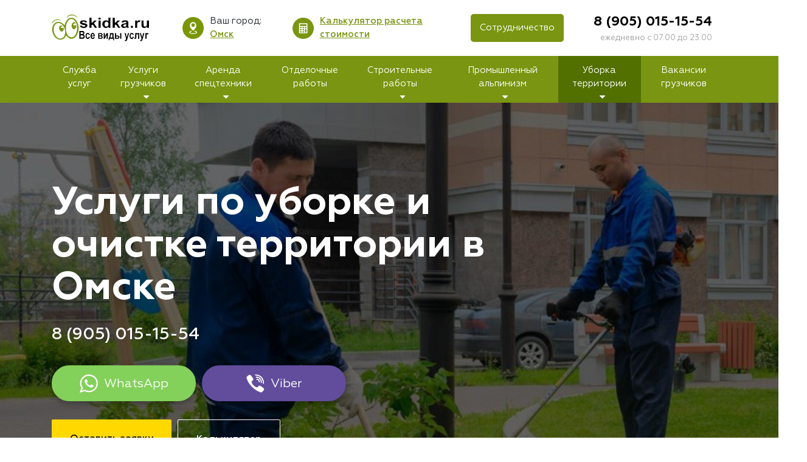

--- FILE ---
content_type: text/html; charset=UTF-8
request_url: https://omsk.ooskidka.ru/uborka-territorii/
body_size: 29729
content:
<!DOCTYPE html>
<html lang="ru-RU" class="no-js">

	<head>
	<meta name="yandex-verification" content="b10be5735480fc75" />
	<meta charset="UTF-8">
	<meta name="viewport" content="width=device-width, initial-scale=1, shrink-to-fit=no">
	<link rel="apple-touch-icon" sizes="180x180" href="https://omsk.ooskidka.ru/wp-content/themes/ooskidka/apple-touch-icon.png">
    <link rel="icon" type="image/png" sizes="32x32" href="https://omsk.ooskidka.ru/wp-content/themes/ooskidka/favicon-32x32.png">
    <link rel="icon" type="image/png" sizes="16x16" href="https://omsk.ooskidka.ru/wp-content/themes/ooskidka/favicon-16x16.png">
    <link rel="shortcut icon" href="https://omsk.ooskidka.ru/wp-content/themes/ooskidka/favicon.ico">		
	<meta name="yandex-verification" content="1f868bc51481be6e" />
	
	<meta name='robots' content='index, follow, max-image-preview:large, max-snippet:-1, max-video-preview:-1' />

	<!-- This site is optimized with the Yoast SEO Premium plugin v26.6 (Yoast SEO v26.6) - https://yoast.com/wordpress/plugins/seo/ -->
	<title>Уборка территории в Омске | Заказать услуги уборщиков</title>
	<meta name="description" content="Уборка территории в Омске от центра «ООскидка»: закажите услуги бригады уборщиков для вывоза мусора и снега, покоса травы и т.д. по цене от 300 руб./час" />
	<link rel="canonical" href="https://omsk.ooskidka.ru/uborka-territorii/" />
	<meta property="og:locale" content="ru_RU" />
	<meta property="og:type" content="article" />
	<meta property="og:title" content="Уборка территории" />
	<meta property="og:url" content="https://omsk.ooskidka.ru/uborka-territorii/" />
	<meta property="og:site_name" content="«ООскидка»" />
	<meta property="article:modified_time" content="2025-10-26T15:15:26+00:00" />
	<meta property="og:image" content="https://omsk.ooskidka.ru/wp-content/uploads/2024/02/lg.jpg" />
	<meta property="og:image:width" content="1200" />
	<meta property="og:image:height" content="675" />
	<meta property="og:image:type" content="image/jpeg" />
	<meta name="twitter:card" content="summary_large_image" />
	<script type="application/ld+json" class="yoast-schema-graph">{"@context":"https://schema.org","@graph":[{"@type":"WebPage","@id":"https://omsk.ooskidka.ru/uborka-territorii/","url":"https://omsk.ooskidka.ru/uborka-territorii/","name":"Уборка территории в Омске | Заказать услуги уборщиков","isPartOf":{"@id":"https://omsk.ooskidka.ru/#website"},"datePublished":"2020-11-04T11:55:24+00:00","dateModified":"2025-10-26T15:15:26+00:00","description":"Уборка территории в Омске от центра «ООскидка»: закажите услуги бригады уборщиков для вывоза мусора и снега, покоса травы и т.д. по цене от 300 руб./час","breadcrumb":{"@id":"https://omsk.ooskidka.ru/uborka-territorii/#breadcrumb"},"inLanguage":"ru-RU","potentialAction":[{"@type":"ReadAction","target":["https://omsk.ooskidka.ru/uborka-territorii/"]}]},{"@type":"BreadcrumbList","@id":"https://omsk.ooskidka.ru/uborka-territorii/#breadcrumb","itemListElement":[{"@type":"ListItem","position":1,"name":"Главная","item":"https://omsk.ooskidka.ru/"},{"@type":"ListItem","position":2,"name":"Уборка территории"}]},{"@type":"WebSite","@id":"https://omsk.ooskidka.ru/#website","url":"https://omsk.ooskidka.ru/","name":"«ООскидка»","description":"","publisher":{"@id":"https://omsk.ooskidka.ru/#organization"},"alternateName":"«ООскидка»","potentialAction":[{"@type":"SearchAction","target":{"@type":"EntryPoint","urlTemplate":"https://omsk.ooskidka.ru/?s={search_term_string}"},"query-input":{"@type":"PropertyValueSpecification","valueRequired":true,"valueName":"search_term_string"}}],"inLanguage":"ru-RU"},{"@type":"Organization","@id":"https://omsk.ooskidka.ru/#organization","name":"«ООскидка»","url":"https://omsk.ooskidka.ru/","logo":{"@type":"ImageObject","inLanguage":"ru-RU","@id":"https://omsk.ooskidka.ru/#/schema/logo/image/","url":"https://brjansk.ooskidka.ru/wp-content/uploads/2024/02/lg2.jpg","contentUrl":"https://brjansk.ooskidka.ru/wp-content/uploads/2024/02/lg2.jpg","width":696,"height":696,"caption":"«ООскидка»"},"image":{"@id":"https://omsk.ooskidka.ru/#/schema/logo/image/"},"sameAs":["https://www.instagram.com/ooskidka/","https://vk.com/ooskidkagrup"]}]}</script>
	<!-- / Yoast SEO Premium plugin. -->


<style id='wp-img-auto-sizes-contain-inline-css' >
img:is([sizes=auto i],[sizes^="auto," i]){contain-intrinsic-size:3000px 1500px}
/*# sourceURL=wp-img-auto-sizes-contain-inline-css */
</style>
<style id='classic-theme-styles-inline-css' >
/*! This file is auto-generated */
.wp-block-button__link{color:#fff;background-color:#32373c;border-radius:9999px;box-shadow:none;text-decoration:none;padding:calc(.667em + 2px) calc(1.333em + 2px);font-size:1.125em}.wp-block-file__button{background:#32373c;color:#fff;text-decoration:none}
/*# sourceURL=/wp-includes/css/classic-themes.min.css */
</style>
<link rel='stylesheet' id='contact-form-7-css' href='https://omsk.ooskidka.ru/wp-content/plugins/contact-form-7/includes/css/styles.css'  media='all' />
<link rel='stylesheet' id='ezfc-css-frontend-css' href='https://omsk.ooskidka.ru/wp-content/plugins/ez-form-calculator-premium/style-frontend.css'  media='all' />
<link rel='stylesheet' id='ezfc-opentip-css' href='https://omsk.ooskidka.ru/wp-content/plugins/ez-form-calculator-premium/assets/css/opentip.css'  media='all' />
<link rel='stylesheet' id='ezfc-font-awesome-css' href='https://omsk.ooskidka.ru/wp-content/plugins/ez-form-calculator-premium/assets/css/font-awesome.min.css'  media='all' />
<link rel='stylesheet' id='ezfc-jquery-ui-css' href='https://omsk.ooskidka.ru/wp-content/plugins/ez-form-calculator-premium/assets/css/jquery-ui.min.css'  media='all' />
<link rel='stylesheet' id='ezfc-jquery-ui-theme-css' href='https://omsk.ooskidka.ru/wp-content/plugins/ez-form-calculator-premium/assets/css/jquery-ui.theme.min.css'  media='all' />
<link rel='stylesheet' id='wpa-css-css' href='https://omsk.ooskidka.ru/wp-content/plugins/honeypot/includes/css/wpa.css'  media='all' />
<link rel='stylesheet' id='bootstrap-css' href='https://omsk.ooskidka.ru/wp-content/themes/ooskidka/bootstrap/bootstrap.min.css'  media='all' />
<link rel='stylesheet' id='style-css' href='https://omsk.ooskidka.ru/wp-content/themes/ooskidka/style.css'  media='all' />
<link rel='stylesheet' id='select2css-css' href='https://omsk.ooskidka.ru/wp-content/themes/ooskidka/select2/select2.min.css'  media='all' />
<link rel='stylesheet' id='owlcss-css' href='https://omsk.ooskidka.ru/wp-content/themes/ooskidka/owl/owl.carousel.min.css'  media='all' />
<link rel='stylesheet' id='fancybox-css' href='https://omsk.ooskidka.ru/wp-content/plugins/easy-fancybox/fancybox/1.5.4/jquery.fancybox.min.css'  media='screen' />
<style id='rocket-lazyload-inline-css' >
.rll-youtube-player{position:relative;padding-bottom:56.23%;height:0;overflow:hidden;max-width:100%;}.rll-youtube-player:focus-within{outline: 2px solid currentColor;outline-offset: 5px;}.rll-youtube-player iframe{position:absolute;top:0;left:0;width:100%;height:100%;z-index:100;background:0 0}.rll-youtube-player img{bottom:0;display:block;left:0;margin:auto;max-width:100%;width:100%;position:absolute;right:0;top:0;border:none;height:auto;-webkit-transition:.4s all;-moz-transition:.4s all;transition:.4s all}.rll-youtube-player img:hover{-webkit-filter:brightness(75%)}.rll-youtube-player .play{height:100%;width:100%;left:0;top:0;position:absolute;background:url(https://omsk.ooskidka.ru/wp-content/plugins/rocket-lazy-load/assets/img/youtube.png) no-repeat center;background-color: transparent !important;cursor:pointer;border:none;}
/*# sourceURL=rocket-lazyload-inline-css */
</style>
<script  src="https://omsk.ooskidka.ru/wp-includes/js/jquery/jquery.min.js" id="jquery-core-js"></script>
<script  src="https://omsk.ooskidka.ru/wp-content/themes/ooskidka/bootstrap/bootstrap.min.js" id="bootstrapjs-js"></script>
<script  src="https://omsk.ooskidka.ru/wp-content/themes/ooskidka/select2/select2.min.js" id="select2js-js"></script>
<script  src="https://omsk.ooskidka.ru/wp-content/themes/ooskidka/owl/owl.carousel.min.js" id="owljs-js"></script>
<style>.pseudo-clearfy-link { color: #008acf; cursor: pointer;}.pseudo-clearfy-link:hover { text-decoration: none;}</style><script>

jQuery(document).ready(function($) { 
 	$(".s3").owlCarousel({
		loop:true,
		smartSpeed: 800,
		autoplay:true,
		autoplayTimeout:10000,
		autoplayHoverPause: true,
		margin:10,
		nav:true,
		navText: [
			"<svg xmlns=\"http://www.w3.org/2000/svg\" width=\"13.586\" height=\"24.244\" viewBox=\"0 0 13.586 24.244\"><g transform=\"translate(25.293 25.658) rotate(180)\"><path d=\"M13.171,25.658l-1.464-1.464L22.364,13.536,11.707,2.878l1.464-1.464L25.293,13.536Z\"/></g></svg>",
			"<svg xmlns=\"http://www.w3.org/2000/svg\" width=\"13.586\" height=\"24.244\" viewBox=\"0 0 13.586 24.244\"><path d=\"M13.171,25.658l-1.464-1.464L22.364,13.536,11.707,2.878l1.464-1.464L25.293,13.536Z\" transform=\"translate(-11.707 -1.414)\"/></svg>"
		],
		responsive:{0:{items:1},600:{items:2},1000:{items:3}},
	});
	//Заворачиваем в owl-controls все элементы навигации
	$(".s3").find(".owl-nav, .owl-dots").wrapAll("<div class=\"owl-controls\"></div>");
	
	$(".s4").owlCarousel({
		loop:true,
		smartSpeed: 800,
		autoplay:true,
		autoplayTimeout:10000,
		autoplayHoverPause: true,
		margin:10,
		nav:true,
		navText: [
			"<svg xmlns=\"http://www.w3.org/2000/svg\" width=\"13.586\" height=\"24.244\" viewBox=\"0 0 13.586 24.244\"><g transform=\"translate(25.293 25.658) rotate(180)\"><path d=\"M13.171,25.658l-1.464-1.464L22.364,13.536,11.707,2.878l1.464-1.464L25.293,13.536Z\"/></g></svg>",
			"<svg xmlns=\"http://www.w3.org/2000/svg\" width=\"13.586\" height=\"24.244\" viewBox=\"0 0 13.586 24.244\"><path d=\"M13.171,25.658l-1.464-1.464L22.364,13.536,11.707,2.878l1.464-1.464L25.293,13.536Z\" transform=\"translate(-11.707 -1.414)\"/></svg>"
		],
		responsive:{0:{items:2},600:{items:3},1000:{items:5}},
	});
	//Заворачиваем в owl-controls все элементы навигации
	$(".s4").find(".owl-nav, .owl-dots").wrapAll("<div class=\"owl-controls\"></div>");
});
</script><noscript><style id="rocket-lazyload-nojs-css">.rll-youtube-player, [data-lazy-src]{display:none !important;}</style></noscript>	
</head>

<body><div class="modal fade fullscreen" id="CityChoose" role="dialog" aria-hidden="true"><div class="modal-dialog"><div class="modal-content"><div class="modal-body container">
		<button type="button" class="close btn btn-link" data-dismiss="modal" aria-hidden="true"><svg xmlns="http://www.w3.org/2000/svg" width="32.57" height="32.57" viewBox="0 0 32.57 32.57"><g transform="translate(-257.185 -35.293)"><line x2="44.06" transform="translate(257.892 36) rotate(45)" fill="none" stroke="black" stroke-width="2"/><line x2="44.06" transform="translate(257.892 67.155) rotate(-45)" fill="none" stroke="black" stroke-width="2"/></g></svg></button>
		<div class="title">Выберите ваш город:</div>
		<div class="st">Мы работаем по всей России</div>
		<form id="city_form">
  <select id="city_select">
    <option value="">&nbsp;</option>
    <!-- Ваш код будет динамически добавлять опции здесь -->
  </select>
</form>
		<ul class="list grid col-pc-3 col-m-2">
          <li><a href="https://moskva.ooskidka.ru">Москва</a></li><li><a href="https://sankt-peterburg.ooskidka.ru">Санкт-Петербург</a></li><li><a href="https://novosibirsk.ooskidka.ru">Новосибирск</a></li><li><a href="https://ekaterinburg.ooskidka.ru">Екатеринбург</a></li><li><a href="https://nizhnij-novgorod.ooskidka.ru">Нижний Новгород</a></li><li><a href="https://kazan.ooskidka.ru">Казань</a></li><li><a href="https://cheljabinsk.ooskidka.ru">Челябинск</a></li><li><a href="https://omsk.ooskidka.ru">Омск</a></li><li><a href="https://samara.ooskidka.ru">Самара</a></li><li><a href="https://krasnojarsk.ooskidka.ru">Красноярск</a></li><li><a href="https://perm.ooskidka.ru">Пермь</a></li><li><a href="https://rostov-na-donu.ooskidka.ru">Ростов-на-Дону</a></li><li><a href="https://volgograd.ooskidka.ru">Волгоград</a></li><li><a href="https://ufa.ooskidka.ru">Уфа</a></li><li><a href="https://voronezh.ooskidka.ru">Воронеж</a></li><li><a href="https://saratov.ooskidka.ru">Саратов</a></li><li><a href="https://irkutsk.ooskidka.ru">Иркутск</a></li><li><a href="https://uljanovsk.ooskidka.ru">Ульяновск</a></li><li><a href="https://habarovsk.ooskidka.ru">Хабаровск</a></li><li><a href="https://penza.ooskidka.ru">Пенза</a></li><li><a href="https://belgorod.ooskidka.ru">Белгород</a></li>        </ul>
</div></div></div></div>

<script>
jQuery(document).ready(function($) {

    var select = $('#CityChoose select').select2({
        placeholder: 'Введите название города',
        width: '100%',
        allowClear: true
    });

    select.on('select2:opening', function(e) {
        // Если список уже был загружен, прерываем выполнение обработчика
        if(select.data('isLoaded')) {
            return;
        }

        // Отменяем открытие списка
        e.preventDefault();

        // Загружаем данные
        $.ajax({
            url: 'https://omsk.ooskidka.ru/wp-admin/admin-ajax.php',
            type: 'POST',
            dataType: 'json',
            data: {
                action: 'load_cities'
            },
            success: function(data) {
                // Очистка селекта
                select.empty();
                // Добавление городов
                var optionsHtml = '';
                $.each(data.cities, function(city_url, city_name) {
                    optionsHtml += '<option value="https://' + (city_url ? city_url + '.' : '') + data.globalurl + '">' + city_name + '</option>';
                });
                select.append(optionsHtml);
                // Обновление Select2
                select.trigger('change');
                // Открываем список
                select.select2('open');
                // Помечаем, что список был загружен
                select.data('isLoaded', true);
            }
        });
    });

    select.on('select2:select', function (e) { 
        window.location = $(this).val();
    });

});
</script>





<!-- Полноэкранное мобильное меню -->
<div class="modal fade fullscreen" id="mmenu" tabindex="-1" role="dialog" aria-hidden="true"><div class="modal-dialog"><div class="modal-content"><div class="modal-body">
	<button type="button" class="close btn btn-link" data-dismiss="modal" aria-hidden="true"><svg xmlns="http://www.w3.org/2000/svg" width="17.414" height="17.414" viewBox="0 0 17.414 17.414"><g transform="translate(-308.793 -29.793)"><line x2="16" y2="16" transform="translate(309.5 30.5)" fill="none" stroke="#232527" stroke-width="2"/><line x2="16" y2="16" transform="translate(309.5 46.5) rotate(-90)" fill="none" stroke="#232527" stroke-width="2"/></g></svg></button>
	<ul id="menu-glavnoe-menyu" class="menu"><li id="menu-item-340" class="menu-item menu-item-type-post_type menu-item-object-page menu-item-home menu-item-340"><a href="https://omsk.ooskidka.ru/">Служба услуг</a></li>
<li id="menu-item-341" class="menu-item menu-item-type-post_type menu-item-object-page menu-item-has-children menu-item-341"><a href="https://omsk.ooskidka.ru/uslugi-gruzchikov/">Услуги грузчиков</a>
<ul class="sub-menu">
	<li id="menu-item-342" class="menu-item menu-item-type-post_type menu-item-object-page menu-item-342"><a href="https://omsk.ooskidka.ru/kvartirnyy-pereezd/">Квартирный переезд</a></li>
	<li id="menu-item-343" class="menu-item menu-item-type-post_type menu-item-object-page menu-item-343"><a href="https://omsk.ooskidka.ru/ofisnyy-pereezd/">Офисный переезд</a></li>
	<li id="menu-item-344" class="menu-item menu-item-type-post_type menu-item-object-page menu-item-344"><a href="https://omsk.ooskidka.ru/takelazhnye-raboty/">Такелажные услуги</a></li>
	<li id="menu-item-345" class="menu-item menu-item-type-post_type menu-item-object-page menu-item-345"><a href="https://omsk.ooskidka.ru/sborka-razborka-mebeli/">Сборка-разборка мебели</a></li>
	<li id="menu-item-346" class="menu-item menu-item-type-post_type menu-item-object-page menu-item-346"><a href="https://omsk.ooskidka.ru/perevozka-mebeli/">Перевозка мебели</a></li>
	<li id="menu-item-347" class="menu-item menu-item-type-post_type menu-item-object-page menu-item-347"><a href="https://omsk.ooskidka.ru/podem-stroymaterialov/">Подъем стройматериалов</a></li>
	<li id="menu-item-348" class="menu-item menu-item-type-post_type menu-item-object-page menu-item-348"><a href="https://omsk.ooskidka.ru/skladskoy-pereezd/">Складской переезд</a></li>
	<li id="menu-item-349" class="menu-item menu-item-type-post_type menu-item-object-page menu-item-349"><a href="https://omsk.ooskidka.ru/raznorabochie/">Разнорабочие</a></li>
</ul>
</li>
<li id="menu-item-350" class="menu-item menu-item-type-post_type menu-item-object-page menu-item-has-children menu-item-350"><a href="https://omsk.ooskidka.ru/spetstehnika/">Аренда спецтехники</a>
<ul class="sub-menu">
	<li id="menu-item-801" class="menu-item menu-item-type-post_type menu-item-object-page menu-item-801"><a href="https://omsk.ooskidka.ru/arenda-avtovyshki/">Автовышки</a></li>
	<li id="menu-item-802" class="menu-item menu-item-type-post_type menu-item-object-page menu-item-802"><a href="https://omsk.ooskidka.ru/arenda-avtokrana/">Автокраны</a></li>
	<li id="menu-item-803" class="menu-item menu-item-type-post_type menu-item-object-page menu-item-803"><a href="https://omsk.ooskidka.ru/arenda-avtogreydera/">Автогрейдер</a></li>
	<li id="menu-item-1118" class="menu-item menu-item-type-post_type menu-item-object-page menu-item-1118"><a href="https://omsk.ooskidka.ru/arenda-bara/">Бара</a></li>
	<li id="menu-item-1115" class="menu-item menu-item-type-post_type menu-item-object-page menu-item-1115"><a href="https://omsk.ooskidka.ru/arenda-gidromolota/">Гидромолот</a></li>
	<li id="menu-item-1519" class="menu-item menu-item-type-post_type menu-item-object-page menu-item-1519"><a href="https://omsk.ooskidka.ru/arenda-lomovoza/">Ломовоз</a></li>
	<li id="menu-item-805" class="menu-item menu-item-type-post_type menu-item-object-page menu-item-805"><a href="https://omsk.ooskidka.ru/arenda-manipulyatora/">Манипулятор</a></li>
	<li id="menu-item-806" class="menu-item menu-item-type-post_type menu-item-object-page menu-item-806"><a href="https://omsk.ooskidka.ru/arenda-mini-pogruzchika/">Мини-погрузчика</a></li>
	<li id="menu-item-807" class="menu-item menu-item-type-post_type menu-item-object-page menu-item-807"><a href="https://omsk.ooskidka.ru/arenda-mini-ekskavatora/">Мини-экскаватор</a></li>
	<li id="menu-item-808" class="menu-item menu-item-type-post_type menu-item-object-page menu-item-808"><a href="https://omsk.ooskidka.ru/arenda-samosvala/">Самосвал</a></li>
	<li id="menu-item-810" class="menu-item menu-item-type-post_type menu-item-object-page menu-item-810"><a href="https://omsk.ooskidka.ru/arenda-evakuatora/">Эвакуатор</a></li>
	<li id="menu-item-811" class="menu-item menu-item-type-post_type menu-item-object-page menu-item-811"><a href="https://omsk.ooskidka.ru/arenda-ekskavatora-pogruzchika/">Экскаватор-погрузчик</a></li>
	<li id="menu-item-1117" class="menu-item menu-item-type-post_type menu-item-object-page menu-item-1117"><a href="https://omsk.ooskidka.ru/arenda-yamobura/">Ямобур</a></li>
</ul>
</li>
<li id="menu-item-351" class="menu-item menu-item-type-post_type menu-item-object-page menu-item-351"><a href="https://omsk.ooskidka.ru/otdelochnye-raboty/">Отделочные работы</a></li>
<li id="menu-item-352" class="menu-item menu-item-type-post_type menu-item-object-page menu-item-has-children menu-item-352"><a href="https://omsk.ooskidka.ru/stroitelnye-raboty/">Строительные работы</a>
<ul class="sub-menu">
	<li id="menu-item-1516" class="menu-item menu-item-type-post_type menu-item-object-page menu-item-1516"><a href="https://omsk.ooskidka.ru/snos-zdaniy/">Снос зданий</a></li>
	<li id="menu-item-716" class="menu-item menu-item-type-post_type menu-item-object-page menu-item-716"><a href="https://omsk.ooskidka.ru/demontazhnye-raboty/">Демонтаж</a></li>
	<li id="menu-item-721" class="menu-item menu-item-type-post_type menu-item-object-page menu-item-721"><a href="https://omsk.ooskidka.ru/otdelka-fasada/">Отделка фасада</a></li>
</ul>
</li>
<li id="menu-item-353" class="menu-item menu-item-type-post_type menu-item-object-page menu-item-has-children menu-item-353"><a href="https://omsk.ooskidka.ru/promyshlennyy-alpinizm/">Промышленный альпинизм</a>
<ul class="sub-menu">
	<li id="menu-item-1308" class="menu-item menu-item-type-post_type menu-item-object-page menu-item-1308"><a href="https://omsk.ooskidka.ru/germetizatsiya-shvov/">Герметизация швов</a></li>
	<li id="menu-item-1310" class="menu-item menu-item-type-post_type menu-item-object-page menu-item-1310"><a href="https://omsk.ooskidka.ru/remont-krovli/">Ремонт кровли</a></li>
	<li id="menu-item-1307" class="menu-item menu-item-type-post_type menu-item-object-page menu-item-1307"><a href="https://omsk.ooskidka.ru/moyka-fasada/">Мойка фасада</a></li>
	<li id="menu-item-1309" class="menu-item menu-item-type-post_type menu-item-object-page menu-item-1309"><a href="https://omsk.ooskidka.ru/uteplenie-fasada/">Утепление фасада</a></li>
</ul>
</li>
<li id="menu-item-354" class="menu-item menu-item-type-post_type menu-item-object-page current-menu-item page_item page-item-329 current_page_item menu-item-has-children menu-item-354"><a href="https://omsk.ooskidka.ru/uborka-territorii/" aria-current="page">Уборка территории</a>
<ul class="sub-menu">
	<li id="menu-item-619" class="menu-item menu-item-type-post_type menu-item-object-page menu-item-619"><a href="https://omsk.ooskidka.ru/vyvoz-musora/">Вывоз мусора</a></li>
	<li id="menu-item-633" class="menu-item menu-item-type-post_type menu-item-object-page menu-item-633"><a href="https://omsk.ooskidka.ru/zemelnye-raboty/">Земельные работы</a></li>
	<li id="menu-item-634" class="menu-item menu-item-type-post_type menu-item-object-page menu-item-634"><a href="https://omsk.ooskidka.ru/muzh-na-chas/">Муж на час</a></li>
	<li id="menu-item-630" class="menu-item menu-item-type-post_type menu-item-object-page menu-item-630"><a href="https://omsk.ooskidka.ru/pokos-travy/">Покос травы</a></li>
	<li id="menu-item-631" class="menu-item menu-item-type-post_type menu-item-object-page menu-item-631"><a href="https://omsk.ooskidka.ru/spil-derevev/">Спил деревьев</a></li>
	<li id="menu-item-632" class="menu-item menu-item-type-post_type menu-item-object-page menu-item-632"><a href="https://omsk.ooskidka.ru/uborka-snega/">Уборка снега</a></li>
</ul>
</li>
<li id="menu-item-2487" class="menu-item menu-item-type-post_type menu-item-object-page menu-item-2487"><a href="https://omsk.ooskidka.ru/vakansii-gruzchikov/">Вакансии грузчиков</a></li>
</ul>		<a class="button" href="#" data-toggle="modal" data-target="#za">Оставить заявку</a>
		<a class="button" href="/sotrudnichestvo/">Сотрудничество</a>
		<div class="cont">
			
			<span>Звоните нам:</span>
			
			<a class="phone" href="tel:+79050151554">8 (905) 015-15-54</a>
			<a class="mail" href="mailto:Ooskidka@mail.ru">Ooskidka@mail.ru</a>
		</div>
		
</div></div></div></div>





<div id="mobile" class="d-flex justify-content-between align-items-center">
<a href="https://omsk.ooskidka.ru"><img class="img-fluid" alt="«ООскидка»" src="https://omsk.ooskidka.ru/wp-content/themes/ooskidka/images/logo.svg"></a>
<div class="city"><a data-toggle="modal" data-target="#CityChoose" href="#">г. Омск</a></div>
<a href="tel:+79050151554"><svg xmlns="http://www.w3.org/2000/svg" width="27" height="27"><path d="M13.5 1.688A11.813 11.813 0 111.688 13.5 11.813 11.813 0 0113.5 1.688M13.5 0A13.5 13.5 0 1027 13.5 13.5 13.5 0 0013.5 0zm7.526 18.014l-.076-.231a2.138 2.138 0 00-1.3-1.233l-2-.545a1.955 1.955 0 00-1.709.448l-.722.722a7.666 7.666 0 01-5.39-5.392l.722-.722A1.957 1.957 0 0011 9.352l-.544-2a2.136 2.136 0 00-1.237-1.3l-.227-.076a1.806 1.806 0 00-1.687.4L6.223 7.455a2.012 2.012 0 00-.316.742A12.749 12.749 0 0018.773 21.1a1.99 1.99 0 00.776-.313l1.08-1.084a1.808 1.808 0 00.4-1.686z" fill="#799511"/></svg></a>
<a data-toggle="modal" data-target="#mmenu" href="#"><svg xmlns="http://www.w3.org/2000/svg" width="30" height="28.947"><g fill="none" stroke="#000" stroke-width="3"><path d="M0 1.5h30M0 14.473h30M0 27.447h30"/></g></svg></a>
<div class="citychose" style="display:none;">
	<div class="title">Ваш город - <span>Омск</span> ?</div>
	<div class="chose"><a href="#" class="city-close">Да, верно</a> <a data-toggle="modal" data-target="#CityChoose" class="city-close" href="#">Нет, выбрать другой</a></div>
	<a href="#" class="city-close x">×</a>
</div>
</div>




<div id="header">
<div class="head"><div class="container">
<div class="row align-items-center">
<div class="col-sm-2"><a href="https://omsk.ooskidka.ru"><img class="img-fluid" alt="«ООскидка»" src="https://omsk.ooskidka.ru/wp-content/themes/ooskidka/images/logo.svg"></a></div>
<div class="col-sm-5 d-flex justify-content-around align-items-center">
	<div class="city d-flex align-items-center"><svg xmlns="http://www.w3.org/2000/svg" width="35.226" height="35.226"><g fill="#789600"><circle cx="2.836" cy="2.836" r="2.836" transform="translate(14.829 10.148)"/><path d="M17.613 0a17.613 17.613 0 1017.613 17.613A17.613 17.613 0 0017.613 0zm-.037 8.064h.074a5.493 5.493 0 015.382 5.468c0 3.629-3.878 7.3-5.419 8.621-.1-.088-.217-.187-.339-.3l-.006-.005c-1.705-1.515-5.074-4.937-5.074-8.32a5.493 5.493 0 015.382-5.464zm.113 19.207c-3.248 0-6.537-.932-6.537-2.712 0-1.249 1.619-2.08 3.707-2.465.4.406.786.764 1.121 1.063-2.274.254-3.61.974-3.61 1.4 0 .527 2.019 1.494 5.319 1.494s5.319-.968 5.319-1.494c0-.437-1.392-1.175-3.749-1.415.338-.3.724-.663 1.13-1.073 2.15.374 3.837 1.214 3.837 2.489.001 1.782-3.288 2.713-6.536 2.713z"/></g></svg> <div>Ваш город:<br/><a data-toggle="modal" data-target="#CityChoose" href="#">Омск</a></div>
	<div class="citychose" style="display:none;">
		<div class="title">Ваш город - <span>Омск</span> ?</div>
		<div class="chose"><a href="#" class="city-close">Да, верно</a> <a data-toggle="modal" data-target="#CityChoose" class="city-close" href="#">Нет, выбрать другой</a></div>
		<a href="#" class="city-close x">×</a>
	</div>
	</div>
	<div class="calc d-flex align-items-center"><svg xmlns="http://www.w3.org/2000/svg" width="35" height="35"><g transform="translate(-895 -45)"><circle cx="17.5" cy="17.5" r="17.5" transform="translate(895 45)" fill="#799511"/><path d="M918.527 54.182h-11.92a.918.918 0 00-.917.917v14.854a.918.918 0 00.917.917h11.92a.918.918 0 00.917-.917V55.099a.918.918 0 00-.917-.917zm-8.665 14.9a.413.413 0 01-.413.413h-1.467a.413.413 0 01-.413-.413v-1.513a.413.413 0 01.413-.413h1.467a.413.413 0 01.413.413zm0-3.484a.413.413 0 01-.413.413h-1.467a.413.413 0 01-.413-.413v-1.516a.413.413 0 01.413-.413h1.467a.413.413 0 01.413.413zm0-3.484a.413.413 0 01-.413.413h-1.467a.413.413 0 01-.413-.413V60.6a.413.413 0 01.413-.413h1.467a.413.413 0 01.413.413zm3.943 6.968a.413.413 0 01-.413.413h-1.467a.413.413 0 01-.413-.413v-1.513a.413.413 0 01.413-.413h1.465a.413.413 0 01.413.413zm0-3.484a.413.413 0 01-.413.413h-1.467a.413.413 0 01-.413-.413v-1.516a.413.413 0 01.413-.413h1.465a.413.413 0 01.413.413zm0-3.484a.413.413 0 01-.413.413h-1.467a.413.413 0 01-.413-.413V60.6a.413.413 0 01.413-.413h1.465a.413.413 0 01.413.413zm3.9 6.969a.413.413 0 01-.413.413h-1.47a.413.413 0 01-.413-.413v-5a.413.413 0 01.413-.413h1.468a.413.413 0 01.413.413zm0-6.969a.413.413 0 01-.413.413h-1.47a.413.413 0 01-.413-.413V60.6a.413.413 0 01.413-.413h1.468a.413.413 0 01.413.413zm.183-3.851a.458.458 0 01-.458.458h-9.677a.458.458 0 01-.463-.459v-1.971a.458.458 0 01.458-.458h9.673a.458.458 0 01.458.458z" fill="#fff"/></g></svg> <a href="#calc">Калькулятор расчета<br/> стоимости</a></div>
</div>
<div class="col-sm-5 d-flex justify-content-around align-items-center">
	<a class="za" href="/sotrudnichestvo/">Сотрудничество</a>
	<div class="tel"><a class="phone" href="tel:+79050151554">8 (905) 015-15-54</a><div class="time">ежедневно с 07:00 до 23:00</div></div>
</div>
</div>
</div></div>
<div class="menu"><div class="container"><ul id="menu-glavnoe-menyu-1" class="nav"><li class="menu-item menu-item-type-post_type menu-item-object-page menu-item-home menu-item-340"><a href="https://omsk.ooskidka.ru/">Служба услуг</a></li>
<li class="menu-item menu-item-type-post_type menu-item-object-page menu-item-has-children menu-item-341"><a href="https://omsk.ooskidka.ru/uslugi-gruzchikov/">Услуги грузчиков</a>
<ul class="sub-menu">
	<li class="menu-item menu-item-type-post_type menu-item-object-page menu-item-342"><a href="https://omsk.ooskidka.ru/kvartirnyy-pereezd/">Квартирный переезд</a></li>
	<li class="menu-item menu-item-type-post_type menu-item-object-page menu-item-343"><a href="https://omsk.ooskidka.ru/ofisnyy-pereezd/">Офисный переезд</a></li>
	<li class="menu-item menu-item-type-post_type menu-item-object-page menu-item-344"><a href="https://omsk.ooskidka.ru/takelazhnye-raboty/">Такелажные услуги</a></li>
	<li class="menu-item menu-item-type-post_type menu-item-object-page menu-item-345"><a href="https://omsk.ooskidka.ru/sborka-razborka-mebeli/">Сборка-разборка мебели</a></li>
	<li class="menu-item menu-item-type-post_type menu-item-object-page menu-item-346"><a href="https://omsk.ooskidka.ru/perevozka-mebeli/">Перевозка мебели</a></li>
	<li class="menu-item menu-item-type-post_type menu-item-object-page menu-item-347"><a href="https://omsk.ooskidka.ru/podem-stroymaterialov/">Подъем стройматериалов</a></li>
	<li class="menu-item menu-item-type-post_type menu-item-object-page menu-item-348"><a href="https://omsk.ooskidka.ru/skladskoy-pereezd/">Складской переезд</a></li>
	<li class="menu-item menu-item-type-post_type menu-item-object-page menu-item-349"><a href="https://omsk.ooskidka.ru/raznorabochie/">Разнорабочие</a></li>
</ul>
</li>
<li class="menu-item menu-item-type-post_type menu-item-object-page menu-item-has-children menu-item-350"><a href="https://omsk.ooskidka.ru/spetstehnika/">Аренда спецтехники</a>
<ul class="sub-menu">
	<li class="menu-item menu-item-type-post_type menu-item-object-page menu-item-801"><a href="https://omsk.ooskidka.ru/arenda-avtovyshki/">Автовышки</a></li>
	<li class="menu-item menu-item-type-post_type menu-item-object-page menu-item-802"><a href="https://omsk.ooskidka.ru/arenda-avtokrana/">Автокраны</a></li>
	<li class="menu-item menu-item-type-post_type menu-item-object-page menu-item-803"><a href="https://omsk.ooskidka.ru/arenda-avtogreydera/">Автогрейдер</a></li>
	<li class="menu-item menu-item-type-post_type menu-item-object-page menu-item-1118"><a href="https://omsk.ooskidka.ru/arenda-bara/">Бара</a></li>
	<li class="menu-item menu-item-type-post_type menu-item-object-page menu-item-1115"><a href="https://omsk.ooskidka.ru/arenda-gidromolota/">Гидромолот</a></li>
	<li class="menu-item menu-item-type-post_type menu-item-object-page menu-item-1519"><a href="https://omsk.ooskidka.ru/arenda-lomovoza/">Ломовоз</a></li>
	<li class="menu-item menu-item-type-post_type menu-item-object-page menu-item-805"><a href="https://omsk.ooskidka.ru/arenda-manipulyatora/">Манипулятор</a></li>
	<li class="menu-item menu-item-type-post_type menu-item-object-page menu-item-806"><a href="https://omsk.ooskidka.ru/arenda-mini-pogruzchika/">Мини-погрузчика</a></li>
	<li class="menu-item menu-item-type-post_type menu-item-object-page menu-item-807"><a href="https://omsk.ooskidka.ru/arenda-mini-ekskavatora/">Мини-экскаватор</a></li>
	<li class="menu-item menu-item-type-post_type menu-item-object-page menu-item-808"><a href="https://omsk.ooskidka.ru/arenda-samosvala/">Самосвал</a></li>
	<li class="menu-item menu-item-type-post_type menu-item-object-page menu-item-810"><a href="https://omsk.ooskidka.ru/arenda-evakuatora/">Эвакуатор</a></li>
	<li class="menu-item menu-item-type-post_type menu-item-object-page menu-item-811"><a href="https://omsk.ooskidka.ru/arenda-ekskavatora-pogruzchika/">Экскаватор-погрузчик</a></li>
	<li class="menu-item menu-item-type-post_type menu-item-object-page menu-item-1117"><a href="https://omsk.ooskidka.ru/arenda-yamobura/">Ямобур</a></li>
</ul>
</li>
<li class="menu-item menu-item-type-post_type menu-item-object-page menu-item-351"><a href="https://omsk.ooskidka.ru/otdelochnye-raboty/">Отделочные работы</a></li>
<li class="menu-item menu-item-type-post_type menu-item-object-page menu-item-has-children menu-item-352"><a href="https://omsk.ooskidka.ru/stroitelnye-raboty/">Строительные работы</a>
<ul class="sub-menu">
	<li class="menu-item menu-item-type-post_type menu-item-object-page menu-item-1516"><a href="https://omsk.ooskidka.ru/snos-zdaniy/">Снос зданий</a></li>
	<li class="menu-item menu-item-type-post_type menu-item-object-page menu-item-716"><a href="https://omsk.ooskidka.ru/demontazhnye-raboty/">Демонтаж</a></li>
	<li class="menu-item menu-item-type-post_type menu-item-object-page menu-item-721"><a href="https://omsk.ooskidka.ru/otdelka-fasada/">Отделка фасада</a></li>
</ul>
</li>
<li class="menu-item menu-item-type-post_type menu-item-object-page menu-item-has-children menu-item-353"><a href="https://omsk.ooskidka.ru/promyshlennyy-alpinizm/">Промышленный альпинизм</a>
<ul class="sub-menu">
	<li class="menu-item menu-item-type-post_type menu-item-object-page menu-item-1308"><a href="https://omsk.ooskidka.ru/germetizatsiya-shvov/">Герметизация швов</a></li>
	<li class="menu-item menu-item-type-post_type menu-item-object-page menu-item-1310"><a href="https://omsk.ooskidka.ru/remont-krovli/">Ремонт кровли</a></li>
	<li class="menu-item menu-item-type-post_type menu-item-object-page menu-item-1307"><a href="https://omsk.ooskidka.ru/moyka-fasada/">Мойка фасада</a></li>
	<li class="menu-item menu-item-type-post_type menu-item-object-page menu-item-1309"><a href="https://omsk.ooskidka.ru/uteplenie-fasada/">Утепление фасада</a></li>
</ul>
</li>
<li class="menu-item menu-item-type-post_type menu-item-object-page current-menu-item page_item page-item-329 current_page_item menu-item-has-children menu-item-354"><a href="https://omsk.ooskidka.ru/uborka-territorii/" aria-current="page">Уборка территории</a>
<ul class="sub-menu">
	<li class="menu-item menu-item-type-post_type menu-item-object-page menu-item-619"><a href="https://omsk.ooskidka.ru/vyvoz-musora/">Вывоз мусора</a></li>
	<li class="menu-item menu-item-type-post_type menu-item-object-page menu-item-633"><a href="https://omsk.ooskidka.ru/zemelnye-raboty/">Земельные работы</a></li>
	<li class="menu-item menu-item-type-post_type menu-item-object-page menu-item-634"><a href="https://omsk.ooskidka.ru/muzh-na-chas/">Муж на час</a></li>
	<li class="menu-item menu-item-type-post_type menu-item-object-page menu-item-630"><a href="https://omsk.ooskidka.ru/pokos-travy/">Покос травы</a></li>
	<li class="menu-item menu-item-type-post_type menu-item-object-page menu-item-631"><a href="https://omsk.ooskidka.ru/spil-derevev/">Спил деревьев</a></li>
	<li class="menu-item menu-item-type-post_type menu-item-object-page menu-item-632"><a href="https://omsk.ooskidka.ru/uborka-snega/">Уборка снега</a></li>
</ul>
</li>
<li class="menu-item menu-item-type-post_type menu-item-object-page menu-item-2487"><a href="https://omsk.ooskidka.ru/vakansii-gruzchikov/">Вакансии грузчиков</a></li>
</ul></div></div>
</div>



<div class="modal fade" id="za" tabindex="-1" role="dialog"  aria-hidden="true">
  <div class="modal-dialog" role="document">
    <div class="modal-content">
		<div class="modal-body">
			<button type="button" class="close" data-dismiss="modal" aria-label="Close"><svg xmlns="http://www.w3.org/2000/svg" width="50.414" height="50.414" viewBox="0 0 50.414 50.414"><g transform="translate(-1816.793 -48.793)"><line x2="49" y2="49" transform="translate(1817.5 49.5)" fill="none" stroke="#545560" stroke-width="2"/><line x2="49" y2="49" transform="translate(1817.5 98.5) rotate(-90)" fill="none" stroke="#545560" stroke-width="2"/></g></svg></button>
			<div class="d-flex h-100 align-items-center">
			<div class="info">
				<div class="t">Оставьте свои контакты.</div>
				<div class="st">Мы перезвоним в течение 5 минут и ответим на все, интересующие вас, вопросы.</div>
				
<div class="wpcf7 no-js" id="wpcf7-f8-o1" lang="ru-RU" dir="ltr" data-wpcf7-id="8">
<div class="screen-reader-response"><p role="status" aria-live="polite" aria-atomic="true"></p> <ul></ul></div>
<form action="/uborka-territorii/#wpcf7-f8-o1" method="post" class="wpcf7-form init" aria-label="Контактная форма" novalidate="novalidate" data-status="init">
<fieldset class="hidden-fields-container"><input type="hidden" name="_wpcf7" value="8" /><input type="hidden" name="_wpcf7_version" value="6.1.4" /><input type="hidden" name="_wpcf7_locale" value="ru_RU" /><input type="hidden" name="_wpcf7_unit_tag" value="wpcf7-f8-o1" /><input type="hidden" name="_wpcf7_container_post" value="0" /><input type="hidden" name="_wpcf7_posted_data_hash" value="" /><input type="hidden" name="_wpcf7dtx_version" value="5.0.4" />
</fieldset>
<p><span class="wpcf7-form-control-wrap" data-name="yname"><input size="40" maxlength="400" class="wpcf7-form-control wpcf7-text" aria-invalid="false" placeholder="Как вас зовут?" value="" type="text" name="yname" /></span><span id="wpcf7-6971684202e77-wrapper" class="wpcf7-form-control-wrap wpcf7-email-wrap" ><input type="hidden" name="wpcf7-email-time-start" value="1769039938"><input type="hidden" name="wpcf7-email-time-check" value="5"><input id="email"  class="wpcf7-form-control wpcf7-text email" type="text" name="wpcf7-email" value="" size="40" tabindex="-1" autocomplete="new-password" /></span><br />
<span class="wpcf7-form-control-wrap" data-name="phone"><input size="40" maxlength="400" class="wpcf7-form-control wpcf7-tel wpcf7-validates-as-required wpcf7-text wpcf7-validates-as-tel" aria-required="true" aria-invalid="false" placeholder="Контактный телефон" value="" type="tel" name="phone" /></span><br />
<span class="wpcf7-form-control-wrap" data-name="chose"><select class="wpcf7-form-control wpcf7-select wpcf7-validates-as-required" aria-required="true" aria-invalid="false" name="chose"><option value="">&#8212;Выберите вариант&#8212;</option><option value="Услуги грузчиков">Услуги грузчиков</option><option value="Вывоз мусора">Вывоз мусора</option><option value="Такелажные работы">Такелажные работы</option><option value="Демонтажные работы">Демонтажные работы</option><option value="Аренда спецтехники">Аренда спецтехники</option><option value="Промышленный альпинизм">Промышленный альпинизм</option><option value="Другое">Другое</option></select></span><br />
<input class="wpcf7-form-control wpcf7-submit has-spinner zabutton" type="submit" value="Отправить заявку" />
</p><p style="display: none !important;" class="akismet-fields-container" data-prefix="_wpcf7_ak_"><label>&#916;<textarea name="_wpcf7_ak_hp_textarea" cols="45" rows="8" maxlength="100"></textarea></label><input type="hidden" id="ak_js_1" name="_wpcf7_ak_js" value="155"/><script>document.getElementById( "ak_js_1" ).setAttribute( "value", ( new Date() ).getTime() );</script></p><div class="wpcf7-response-output" aria-hidden="true"></div>
</form>
</div>
				<div class="poly">Нажимая на кнопку «Отправить заявку», вы даёте согласие на обработку своих персональных данных</div>
			</div>
			</div>
		</div>
    
    </div>
  </div>
</div>
<div id="slide" style="background: url(https://omsk.ooskidka.ru/wp-content/uploads/2020/11/uborka-territorii-fon.jpg);background-size: cover;"><div class="container"><div class="inner">
	<h1>Услуги по уборке и очистке территории в Омске</h1>
		<a class="phone" href="tel:+79050151554">8 (905) 015-15-54</a>
		<div class="buttons">
			<a class="item wa" rel="nofollow" href="https://wa.me/79050151554"><img src="https://omsk.ooskidka.ru/wp-content/themes/ooskidka/images/wa1.svg" alt="WhatsApp">WhatsApp</a>
			<a class="item vb" rel="nofollow" href="viber://add?number=79050151554"><img src="https://omsk.ooskidka.ru/wp-content/themes/ooskidka/images/vb1.svg" alt="Viber">Viber</a>
		</div>
	<div class="bt"><a class="bt1" data-toggle="modal" data-target="#za" href="#">Оставить заявку</a><a class="bt2" href="/#calc">Калькулятор</a></div>
</div></div></div>


<div id="prem"><div class="container"><div class="items">
	<div class="item"><svg xmlns="http://www.w3.org/2000/svg" width="41" height="41"><g transform="translate(0 -.222)"><circle cx="20.5" cy="20.5" r="20.5" transform="translate(0 .222)" fill="#fff"/><path d="M31.123 19.233a1.575 1.575 0 00-.873-2.681l-5.317-.773a.694.694 0 01-.523-.38l-2.377-4.822a1.575 1.575 0 00-2.824 0l-2.377 4.817a.7.7 0 01-.524.38l-5.317.778a1.574 1.574 0 00-.873 2.686l3.847 3.75a.7.7 0 01.2.616l-.908 5.3a1.575 1.575 0 002.285 1.648l4.755-2.5a.7.7 0 01.647 0l4.755 2.5a1.575 1.575 0 002.285-1.66l-.908-5.295a.7.7 0 01.2-.616zm-4.913 4.519l.908 5.295a.7.7 0 01-1.009.733l-4.755-2.5a1.575 1.575 0 00-1.466 0l-4.754 2.5a.7.7 0 01-1.009-.733l.908-5.295a1.575 1.575 0 00-.453-1.4l-3.847-3.749a.7.7 0 01.385-1.186l5.316-.773a1.572 1.572 0 001.186-.861l2.377-4.818a.7.7 0 011.247 0l2.378 4.818a1.572 1.572 0 001.185.861l5.317.773a.7.7 0 01.385 1.186l-3.847 3.749a1.574 1.574 0 00-.452 1.4z"/></g></svg><span>Работаем с любыми задачами: от постоянных до разовых</span></div>
	<div class="item"><svg xmlns="http://www.w3.org/2000/svg" width="41" height="41"><g transform="translate(0 -.222)"><circle cx="20.5" cy="20.5" r="20.5" transform="translate(0 .222)" fill="#fff"/><path d="M29.136 29.336a.4.4 0 00-.4.4v3.715a.219.219 0 01-.218.218h-2.123v-7.791a.4.4 0 10-.791 0v7.792h-4.283l1.242-1.366a.709.709 0 00.171-.569v-.012l-1.185-6.989.319-.48a.9.9 0 00.566.246.693.693 0 00.62-.383l1.248-2.5 2.842 1.1a2.742 2.742 0 011.6 2.492v2.676a.4.4 0 00.791 0v-2.676a3.531 3.531 0 00-2.088-3.225h-.008l-4.733-1.833V19.04a3.707 3.707 0 001.4-2.439 1.713 1.713 0 001.006-.41 1.68 1.68 0 00.175-2.37v-1.47a4.904 4.904 0 10-9.807 0v1.5a1.589 1.589 0 00-.401 1.067 1.677 1.677 0 00.583 1.273 1.712 1.712 0 001.006.41 3.668 3.668 0 001.483 2.5v1.05l-4.729 1.83h-.007a3.531 3.531 0 00-2.088 3.225v8.245a1.011 1.011 0 001.01 1.01h3.77a.4.4 0 000-.791h-.851v-7.792a.4.4 0 10-.791 0v7.792h-2.129a.219.219 0 01-.219-.219v-8.242a2.742 2.742 0 011.6-2.492l2.84-1.1 1.248 2.5a.693.693 0 00.62.384.9.9 0 00.566-.246l.319.48-1.183 6.988v.012a.709.709 0 00.171.569l1.242 1.366h-1.588a.4.4 0 100 .791h10.57a1.011 1.011 0 001.01-1.01v-3.72a.4.4 0 00-.396-.395zm-5.575-8.007l-1.163 2.331-1.4-.994 1.437-1.773zm-2.339 2.467l-.3.454h-.987l-.3-.454.8-.565zm-2.284-3.519v-.74a4.014 4.014 0 001.5.284 3.714 3.714 0 001.48-.308v.768l-1.487 1.835zm5.968-5.359a.886.886 0 01-.308.673.922.922 0 01-.457.21v-1.766a.9.9 0 01.766.883zm-8.276.883a.894.894 0 01-.765-.883.94.94 0 01.765-.863zm.022-2.55a1.956 1.956 0 00-.378.085v-.985a4.112 4.112 0 118.224 0v.952a1.759 1.759 0 00-.357-.069c0-.382 0-.308-1.246-1.651a.7.7 0 00-.9-.11 7.628 7.628 0 01-4.611 1.241.7.7 0 00-.732.537zm.77 2.864v-2.6a8.455 8.455 0 004.945-1.334c.573.615.883.938.983 1.06v2.871a2.964 2.964 0 01-5.928 0zm1.035 7.548l-1.163-2.331 1.123-.435 1.437 1.774zm.454 8.147l1.145-6.766h.742l1.145 6.766-1.516 1.668z"/></g></svg><span>Отправляем к вам только профильных специалистов</span></div>
	<div class="item"><svg xmlns="http://www.w3.org/2000/svg" width="41" height="41"><g transform="translate(0 -.222)"><circle cx="20.5" cy="20.5" r="20.5" transform="translate(0 .222)" fill="#fff"/><path d="M32.824 26.45h-.029v-2.3a12.257 12.257 0 00-9.582-11.951 1.335 1.335 0 00-1.328-1.2h-2.662a1.335 1.335 0 00-1.328 1.2A12.257 12.257 0 008.314 24.15v2.3h-.029a.881.881 0 00-.88.88v.579a.878.878 0 00.6.838 41.875 41.875 0 0012.55 1.736 41.875 41.875 0 0012.55-1.733.878.878 0 00.6-.838v-.579a.881.881 0 00-.881-.883zM18.876 11.999a.479.479 0 01.347-.147h2.663a.483.483 0 01.483.5l-.392 11.36a.481.481 0 01-.483.466h-1.879a.481.481 0 01-.483-.466l-.391-11.362a.479.479 0 01.135-.351zM32.852 27.91a.029.029 0 01-.016.028 41.015 41.015 0 01-12.281 1.693 41.011 41.011 0 01-12.282-1.693.029.029 0 01-.016-.028v-.579a.028.028 0 01.028-.028h16.359a.426.426 0 100-.852H9.166V24.15a11.416 11.416 0 016.018-10.046l.921 6.471a.426.426 0 00.421.366.436.436 0 00.061 0 .426.426 0 00.362-.482l-.963-6.742a11.3 11.3 0 011.925-.643l.368 10.672a1.33 1.33 0 001.336 1.284h1.879a1.33 1.33 0 001.334-1.289l.368-10.672a11.305 11.305 0 011.925.643l-.963 6.738a.426.426 0 00.362.482.437.437 0 00.061 0 .426.426 0 00.421-.366l.924-6.471a11.415 11.415 0 016.018 10.055v2.3h-2.755a.426.426 0 000 .852h3.635a.028.028 0 01.028.028v.579z"/><path d="M27.371 26.45h-.909a.426.426 0 000 .852h.909a.426.426 0 000-.852zM17.34 23.18l-.13-.909a.426.426 0 00-.843.12l.13.909a.426.426 0 00.421.366.432.432 0 00.061 0 .426.426 0 00.361-.486zM24.38 21.911a.426.426 0 00-.482.362l-.13.909a.426.426 0 00.362.482.437.437 0 00.061 0 .426.426 0 00.421-.366l.13-.909a.426.426 0 00-.362-.478z"/></g></svg><span>Не поднимаем стоимость работ, так как нам хватает заказов</span></div>
	<div class="item last"><svg xmlns="http://www.w3.org/2000/svg" width="41" height="41"><g transform="translate(0 -.222)"><circle cx="20.5" cy="20.5" r="20.5" transform="translate(0 .222)" fill="#fff"/><path d="M28.496 10.462a12.969 12.969 0 00-14.577-.545v-1.98a.46.46 0 10-.92 0v2.9a.46.46 0 00.754.354 11.372 11.372 0 017.087-2.329 11.86 11.86 0 017.107 2.345.46.46 0 00.548-.74zM33.709 12.999h-2.9a.461.461 0 00-.353.755 11.372 11.372 0 012.329 7.087 11.858 11.858 0 01-2.345 7.107.46.46 0 10.74.548 12.969 12.969 0 00.545-14.576h1.98a.46.46 0 100-.92zM28.383 30.398a.46.46 0 00-.49.063 11.372 11.372 0 01-7.087 2.329 11.858 11.858 0 01-7.107-2.345.46.46 0 10-.548.74 12.969 12.969 0 0014.576.545v1.98a.46.46 0 00.92 0v-2.9a.459.459 0 00-.264-.412zM11.186 27.893a11.372 11.372 0 01-2.329-7.087 11.86 11.86 0 012.344-7.107.46.46 0 10-.74-.548 12.969 12.969 0 00-.544 14.572h-1.98a.46.46 0 100 .92h2.9a.46.46 0 00.354-.754z"/><path d="M20.823 30.027a.46.46 0 00-.46.46v.46a.46.46 0 00.92 0v-.46a.46.46 0 00-.46-.46zM30.947 20.363h-.46a.46.46 0 000 .92h.46a.46.46 0 000-.92zM11.158 20.363h-.46a.46.46 0 100 .92h.46a.46.46 0 100-.92zM28.512 13.134a.46.46 0 00-.651 0l-.46.46a.46.46 0 10.651.651l.46-.46a.46.46 0 000-.651zM14.245 27.401a.46.46 0 00-.651 0l-.46.46a.46.46 0 10.651.651l.46-.46a.46.46 0 000-.651zM28.512 27.861l-.46-.46a.46.46 0 00-.651.651l.46.46a.46.46 0 00.651-.651zM14.245 13.594l-.46-.46a.46.46 0 00-.651.651l.46.46a.46.46 0 10.651-.651zM20.823 18.982a1.841 1.841 0 101.841 1.841 1.843 1.843 0 00-1.841-1.841zm0 2.761a.92.92 0 11.92-.92.921.921 0 01-.92.92z"/><path d="M20.823 10.238a.46.46 0 00-.46.46v8.744a.46.46 0 10.92 0v-8.744a.46.46 0 00-.46-.46zM26.345 20.363h-4.142a.46.46 0 100 .92h4.142a.46.46 0 100-.92z"/></g></svg><span>Бесплатно консультируем по телефону</span></div>
</div></div></div>


<div id="text" class="block"><div class="container"><div class="row align-items-center">
	<div class="col-lg-6"><img class="img-fluid" src="https://omsk.ooskidka.ru/wp-content/uploads/2025/10/img-20221216-wa0002-e1761491723791.jpg" alt=" в Омске и  Омской области" /></div>
	<div class="col-lg-6"><p><strong>Уборка территории в Омске и  Омской области</strong>: спил деревьев, муж на час и т.д. по цене от 545 руб./час</p>
<p>Заказывайте очистку объектов и вывоз с территории мусора, снега, листвы, уборку летом или в зимний период. Проведем механизированную чистку прилегающей территории, вручную уберем труднодоступные участки.</p>
<ul>
<li>Выезд в любой район: .</li>
<li>Приедем через 30 минут.</li>
</ul>
<p>Заказывайте у нас клининговые услуги для уличной либо генеральной уборки внутри помещений, не отвлекая собственный персонал от основной работы. К нам обращаются жители Омска, а также коммерческие и государственные организации . Помогли 849 клиентам, получили более 392 отзывов с высокой оценкой качества работы и сервиса.</p>
<p>Стоимость и виды работ &#8212; в прайсе.</p>
</div>
</div>
</div></div>


	<link rel="stylesheet" href="//code.jquery.com/ui/1.12.1/themes/base/jquery-ui.css">
	<script src="https://code.jquery.com/jquery-1.12.4.js"></script>
	<script src="https://code.jquery.com/ui/1.12.1/jquery-ui.js"></script>
	<link href="https://omsk.ooskidka.ru/wp-content/themes/ooskidka/select2/select2.min.css" rel="stylesheet" />
	<script src="https://omsk.ooskidka.ru/wp-content/themes/ooskidka/select2/select2.min.js"></script>
	<script src="https://omsk.ooskidka.ru/wp-content/themes/ooskidka/js/jquery.ui.touch-punch.min.js"></script>
<div id="calc" class="block"><div class="container"><h2>Рассчитайте стоимость уборка территории</h2>
<div class="row">
<div class="col-lg-6">
	<div class="slider"><label>Длина:</label><div class="time"></div></div>
	<div class="slider"><label>Ширина:</label><div class="people"></div>
</div>
	<div class="row">
	<div class="col-sm-6">
	<label>Уборка территории</label>
	<select class="chto">
		<option value="0.24">Собр мусора в мешки</option>
		<option value="0.65">Собр мусора с вывозом</option>
		<option value="0.065">Покос травы</option>
                <option value="0.25">Покос травы с вывозом</option>
                <option value="0.28">Уборка снега с земли</option>
                <option value="0.75">Уборка снега с вывозом</option>
                <option value="0.065">Уборка снега с крыши</option>

	</select>
	</div>
	<div class="col-sm-6">
	<label>Тип подачи:</label>
	<select class="pod">
		<option value="1">Обычная с 7:00 до 21:00 </option>
		<option value="2">Срочная</option>
		<option value="1.9">Ночная с 21:00 до 7:00 </option>
	</select>
	</div>
	</div>
</div>
<div class="col-lg-6 count">
<div class="price">0</div>
<label>Общая стоимость заказа</label>
<a class="button" data-toggle="modal" data-target="#za" href="#">Оформить заказ</a>
</div>
</div>
<script>
$(document).ready(function($) {
	var time = 10;var people = 10;var count = 0;var coef =100;var chto = 0;var pod = 0;var night = 0;var night2 = 0;
	
	$('#calc .chto').select2({minimumResultsForSearch: -1,templateSelection: function (data, container) {chto = parseFloat(data.id);update();return data.text;}});
	$('#calc .pod').select2({minimumResultsForSearch: -1,templateSelection: function (data, container) {if (data.text == 'Ночная'){pod = 0;night = 0;night = parseFloat(data.id);update();} else{night2 = 0;pod = 0;night = 0;pod = parseFloat(data.id);update();}return data.text;}});

	$( "#calc .time" ).slider({animate: "slow",min: 10, max: 500, range: "min", value: time,
	create: function (event, ui) {$('#calc .time .ui-slider-handle').append('<input value="'+time+'м." disabled class="val">');update();},
	slide : function(event, ui) {$("#calc .time .val").val(ui.value + 'м.');time = parseFloat(ui.value);update();}
	});
	
	$( "#calc .people" ).slider({animate: "slow", min: 10, max: 500, range: "min",value: people,
	create: function (event, ui) {$('#calc .people .ui-slider-handle').append('<input value="10 м." disabled class="val">');},
	slide : function(event, ui) {$("#calc .people .val").val(ui.value + ' м.');people = parseFloat(ui.value);update();}
	});
	
	 
	function update() {
		if (night > 0){night2 = people * night;}
		count = (time * people * coef) * chto * pod + night2;
		//Обновляем и анимируем цену
		$("#calc .price").animate({ num: count}, {duration: 150,step: function (num){this.innerHTML = XFormatPrice(num);}});
	}


function XFormatPrice(_number) 
{
	var decimal=0;
	var separator=" ";
	var decpoint = ".";
	var format_string = "# руб.";
	var r=parseFloat(_number)
	var exp10=Math.pow(10,decimal);// приводим к правильному множителю
	r=Math.round(r*exp10)/exp10;// округляем до необходимого числа знаков после запятой
	rr=Number(r).toFixed(decimal).toString().split(".");
	b=rr[0].replace(/(\d{1,3}(?=(\d{3})+(?:\.\d|\b)))/g,"\$1"+separator);
	r=(rr[1]?b+ decpoint +rr[1]:b);
	return 'от '+format_string.replace("#", r);
}

});
</script>
</div></div>


<div id="usl" class="block"><div class="container">

<h2>Наши услуги</h2>

<div class="row">
     <div class="col-lg-3 col-sm-4"><div class="item">
		<!--<div class="image"><a href="< ?php the_permalink(); ?>">< ?php $image = get_field('_text'); if(!empty($image)){$alt = get_the_title();echo "<img class='img-fluid' src='".$image['_image']['url']."' alt='$alt'/>"; } ?></a></div> -->
		<div class="info">
			<h3>Вывоз мусора</h3>
			<div class="price">от650 руб./час</div>
			<a class="button" data-toggle="modal" data-target="#za" href="#">Заказать</a> 
		</div>
	</div></div> 
        

     <div class="col-lg-3 col-sm-4"><div class="item">
		<!--<div class="image"><a href="< ?php the_permalink(); ?>">< ?php $image = get_field('_text'); if(!empty($image)){$alt = get_the_title();echo "<img class='img-fluid' src='".$image['_image']['url']."' alt='$alt'/>"; } ?></a></div> -->
		<div class="info">
			<h3>Покос травы</h3>
			<div class="price">от 645 руб./сотка</div>
			<a class="button" data-toggle="modal" data-target="#za" href="#">Заказать</a> 
		</div>
	</div></div> 
        

     <div class="col-lg-3 col-sm-4"><div class="item">
		<!--<div class="image"><a href="< ?php the_permalink(); ?>">< ?php $image = get_field('_text'); if(!empty($image)){$alt = get_the_title();echo "<img class='img-fluid' src='".$image['_image']['url']."' alt='$alt'/>"; } ?></a></div> -->
		<div class="info">
			<h3>Спил деревьев</h3>
			<div class="price">от 2330 руб.</div>
			<a class="button" data-toggle="modal" data-target="#za" href="#">Заказать</a> 
		</div>
	</div></div> 
        

     <div class="col-lg-3 col-sm-4"><div class="item">
		<!--<div class="image"><a href="< ?php the_permalink(); ?>">< ?php $image = get_field('_text'); if(!empty($image)){$alt = get_the_title();echo "<img class='img-fluid' src='".$image['_image']['url']."' alt='$alt'/>"; } ?></a></div> -->
		<div class="info">
			<h3>Уборка снега</h3>
			<div class="price">от 645 руб./час</div>
			<a class="button" data-toggle="modal" data-target="#za" href="#">Заказать</a> 
		</div>
	</div></div> 
        

     <div class="col-lg-3 col-sm-4"><div class="item">
		<!--<div class="image"><a href="< ?php the_permalink(); ?>">< ?php $image = get_field('_text'); if(!empty($image)){$alt = get_the_title();echo "<img class='img-fluid' src='".$image['_image']['url']."' alt='$alt'/>"; } ?></a></div> -->
		<div class="info">
			<h3>Земельные работы</h3>
			<div class="price">от 2430 руб.</div>
			<a class="button" data-toggle="modal" data-target="#za" href="#">Заказать</a> 
		</div>
	</div></div> 
        

     <div class="col-lg-3 col-sm-4"><div class="item">
		<!--<div class="image"><a href="< ?php the_permalink(); ?>">< ?php $image = get_field('_text'); if(!empty($image)){$alt = get_the_title();echo "<img class='img-fluid' src='".$image['_image']['url']."' alt='$alt'/>"; } ?></a></div> -->
		<div class="info">
			<h3>Муж на час</h3>
			<div class="price">от 1120 руб./час</div>
			<a class="button" data-toggle="modal" data-target="#za" href="#">Заказать</a> 
		</div>
	</div></div> 
        
</div>



</div></div>






<section>

</section>





<div id="kak" class="block"><div class="container"><div class="row align-items-center">
	<div class="col-lg-7"><h2>Уборка территории в Омске для организаций, учреждений</h2>
	<ul class="nav">
		<li class="nav-item"><a class="nav-link active" data-toggle="tab" href="#t1">Комплексная услуга</a></li>
		<li class="nav-item"><a class="nav-link " data-toggle="tab" href="#t2">Работаем круглый год</a></li>
		<li class="nav-item"><a class="nav-link " data-toggle="tab" href="#t3">Уличная уборка</a></li>
		<li class="nav-item"><a class="nav-link " data-toggle="tab" href="#t4">Стоимость услуг</a></li>
		</ul>
	<div class="tab-content" >
		<div class="tab-pane fade  show active" id="t1" ><h3>Комплексная услуга</h3>
<p>Выполняем полный спектр работ: очистка объектов от строительного мусора, сбор, погрузка и вывоз на собственном транспорте.</p>
</div>
		<div class="tab-pane fade " id="t2" ><h3>Работаем круглый год</h3>
<p>Убираем снег с территории в зимний период, очищаем наледь и посыпаем тротуары противогололедными реагентами, вывозим листву в сезон, проводим обрезку и спил деревьев.</p>
</div>
		<div class="tab-pane fade " id="t3" ><h3>Уличная уборка</h3>
<p>В наши услуги летом входит: очистка от мусора, выкашивание травы на газонах, прополка и полив клумб, нанесение разметки на подъезды, побелка деревьев, бордюров.</p>
</div>
		<div class="tab-pane fade " id="t4" ><h3>Стоимость услуг</h3>
<p>Поддерживаем аккуратный вид офисных, производственных, придомовых открытых территорий. Техника для клининга и большая площадь работ сводят к минимуму наши расценки на уборку.</p>
</div>
		</div>
    </div>
	<div class="col-lg-5"><img class="img-fluid" src="https://omsk.ooskidka.ru/wp-content/uploads/2020/11/uborka-territorii-dlya-organizatsiy.jpg" alt="Уборка территории для организаций в Омске" />
	
	</div>
</div></div></div>


<div id="price" class="block"><div class="container"><h2>Прайс-лист 2020 года на услуги по очистке участков и территорий в Омске и  Омской области</h2>
	<ul class="nav">
							</ul>
	<div class="tab-content" >
				<div class="tab-pane fade  show active" id="p1" ><div class="table-responsive"><table class="table table-striped">
<tbody>
<tr>
<th>№ п/п</th>
<th>Услуги</th>
<th>Минимальный заказ</th>
<th>Ед. изм.</th>
<th>Стоимость работ</th>
</tr>
<tr>
<td>1</td>
<td>Уборка территории</td>
<td>от 2 часов</td>
<td>1 час</td>
<td>от 550 руб.</td>
</tr>
<tr>
<td>2</td>
<td>Аренда инвентаря</td>
<td>&#8212;</td>
<td>1 единица</td>
<td>от 345 руб.</td>
</tr>
<tr>
<td>3</td>
<td>Покос травы</td>
<td>от 10 соток</td>
<td>1 сотка</td>
<td>от 600 руб.</td>
</tr>
<tr>
<td>4</td>
<td>Спил дерева</td>
<td></td>
<td></td>
<td>от 2330 руб.</td>
</tr>
<tr>
<td>5</td>
<td>Уборка снега</td>
<td>от 2 часов</td>
<td>1 час</td>
<td>от 750 руб.</td>
</tr>
<tr>
<td>6</td>
<td>Разработка грунта вручную</td>
<td>от 1 куба</td>
<td>1 м<sup>3</sup></td>
<td>от 3220 руб.</td>
</tr>
<tr>
<td>7</td>
<td>Подготовка основания из песка с трамбовкой, поливкой</td>
<td>от 1 куба</td>
<td>1 м<sup>3</sup></td>
<td>от 1530 руб.</td>
</tr>
<tr>
<td>8</td>
<td>Ручная копка</td>
<td>от 1 куба</td>
<td>1 м<sup>3</sup></td>
<td>от 3430 руб.</td>
</tr>
<tr>
<td>9</td>
<td>Корчевание пней</td>
<td>от 1 штуки</td>
<td>1 см<sup>2</sup></td>
<td>от 5430 руб</td>
</tr>
</tbody>
</table>
<p><em>При большом объеме возможны существенные скидки.</em></p>
</div></div>
			</div>


<em>Цены в прайс-листе не являются публичной офертой. Точная стоимость услуг рассчитывается для каждого заказа индивидуально. Позвоните нам!</em>

</div></div>

<div id="mes" class="block"><div class="container"><div class="row align-items-center">
	<div class="col-lg-6">
		<strong><span style="font-size: 40px;">Пишите нам и экономьте</span></strong>
		<p>Задайте вопрос нашему менеджеру и <strong>получите скидку 10%</strong> при заказе в личном чате</p>
		<div class="buttons row">
			<div class="col-sm-6"><a class="item vk" rel="nofollow" href="https://vk.com/ooskidkagrup"><img src="https://omsk.ooskidka.ru/wp-content/themes/ooskidka/images/vk1.svg" alt="ВКонтакте">ВКонтакте</a></div>
			<!--<div class="col-sm-6"><a class="item tg" rel="nofollow" href="tg://resolve?domain=7< ? echo do_shortcode('[тел]'); ?>"><img src="< ?php echo get_template_directory_uri(); ?>/images/tg1.svg" alt="">Telegram</a></div>-->
			<div class="col-sm-6"><a class="item wa" rel="nofollow" href="https://wa.me/79050151554"><img src="https://omsk.ooskidka.ru/wp-content/themes/ooskidka/images/wa1.svg" alt="WhatsApp">WhatsApp</a></div>
			<div class="col-sm-6"><a class="item vb" rel="nofollow" href="viber://add?number=79050151554"><img src="https://omsk.ooskidka.ru/wp-content/themes/ooskidka/images/vb1.svg" alt="Viber">Viber</a></div>
		</div>
	</div>
	<div class="col-lg-6"><img alt="Пишите нам и экономьте" class="img-fluid" src="https://omsk.ooskidka.ru/wp-content/themes/ooskidka/images/phone.png"></div>
</div></div></div>



<div id="stat" class="block"><div class="container"><strong><span style="font-size: 40px;">Официальная статистика</span></strong><div class="row align-items-center">
	<div class="col-sm-6"><ul>
<li>Год основания «ООскидка» в Омске: 2006</li>
<li>Объем выполненных работ: 398 заказов</li>
<li>Повторные обращения: 92%</li>
</ul>
</div>
	<div class="col-sm-6 color"><ul>
<li>Скидка постоянным клиентам: от 290 до 560 руб.</li>
<li>«ООскидка» помогла сэкономить уже 339350 руб. своим заказчикам.</li>
<li>Популярные услуги в г. Омск: спил деревьев, муж на час.</li>
</ul>
</div>
</div></div></div>

<!--<div id="insta" class="block"><div class="container"><h2>Мы в <a rel="nofollow" href="https://www.instagram.com/ooskidka/">Instagram</a></h2>< ?=do_shortcode('[elfsight_instagram_feed id="1"]'); ?></div></div> -->







<div id="faq" class="block"><div class="container"><h2>Вопрос-ответ по уборке Вашего объекта</h2>

<div id="accordion">
<div class="row">
<div class="col-lg-6">
	<div class="card">
		<a href="#" data-toggle="collapse" data-target="#collapseOne">Кто может стать нашим клиентом?</a>
		<div id="collapseOne" class="collapse show" data-parent="#accordion"><p>Все физические и юридические лица, госучреждения, компании любой формы собственности в г. Омск. При оформлении договора на длительный срок мы предоставляем скидки, а придомовая территория частного дома, офиса или городская территория – всегда выглядят аккуратно.</p>
</div>
	</div>
	
	<div class="card">
		<a href="#" data-toggle="collapse" data-target="#collapseOne2">Почему клининг заказывают нам?</a>
		<div id="collapseOne2" class="collapse" data-parent="#accordion"><p>У нас есть все виды профессиональной техники, например, для очистки снега на большой площади за минимальный срок. А также промышленные моющие средства для генеральной уборки внутри/снаружи здания. Вы получаете гарантию на качество, быстроту и низкую стоимость услуг.</p>
</div>
	</div>
			</div>
<div class="col-lg-6">
	<div class="card">
		<a href="#" data-toggle="collapse" data-target="#collapseOne3">Может лучше нанять уборщицу и дворника?</a>
		<div id="collapseOne3" class="collapse" data-parent="#accordion"><p>Это Ваше личное дело. Но все больше предприятий заказывают профессиональную уборку помещений и территорий нам. Специалисты приезжают в нужное время на несколько часов. Вы получаете тот же результат, но не оплачиваете работу штатной единицы.</p>
</div>
	</div>
	
	<div class="card">
		<a href="#" data-toggle="collapse" data-target="#collapseOne4">Что входит в наши услуги?</a>
		<div id="collapseOne4" class="collapse" data-parent="#accordion"><p>Любые работы, связанные с уборкой в Омске. Например, очистку от сосулек, снега кровли здания, мойку фасада выполняют промышленные альпинисты. Все виды работ, тарифы, стоимость, объемы услуг мы указываем при составлении официального договора.</p>
</div>
	</div>
			</div>

</div></div>
</div></div>


<div id="rab" class="block"><div class="container"><strong><span style="font-size: 40px;">С нами работают</span></strong><div class="row">
	<div class="col-lg-2 col-sm-3 col-6"><img alt="Ашан" class="img-fluid" src="https://omsk.ooskidka.ru/wp-content/themes/ooskidka/images/rab/p1.jpg"></div>
	<div class="col-lg-2 col-sm-3 col-6"><img alt="Азбука Вкуса" class="img-fluid" src="https://omsk.ooskidka.ru/wp-content/themes/ooskidka/images/rab/p2.jpg"></div>
	<div class="col-lg-2 col-sm-3 col-6"><img alt="Burder King" class="img-fluid" src="https://omsk.ooskidka.ru/wp-content/themes/ooskidka/images/rab/p3.jpg"></div>
	<div class="col-lg-2 col-sm-3 col-6"><img alt="Черкизово" class="img-fluid" src="https://omsk.ooskidka.ru/wp-content/themes/ooskidka/images/rab/p4.jpg"></div>
	<div class="col-lg-2 col-sm-3 col-6"><img alt="Красное Белое" class="img-fluid" src="https://omsk.ooskidka.ru/wp-content/themes/ooskidka/images/rab/p5.jpg"></div>
	<div class="col-lg-2 col-sm-3 col-6"><img alt="Магнит" class="img-fluid" src="https://omsk.ooskidka.ru/wp-content/themes/ooskidka/images/rab/p6.jpg"></div>
	<div class="col-lg-2 col-sm-3 col-6"><img alt="Макдональдс" class="img-fluid" src="https://omsk.ooskidka.ru/wp-content/themes/ooskidka/images/rab/p7.jpg"></div>
	<div class="col-lg-2 col-sm-3 col-6"><img alt="Мегафон" class="img-fluid" src="https://omsk.ooskidka.ru/wp-content/themes/ooskidka/images/rab/p8.jpg"></div>
	<div class="col-lg-2 col-sm-3 col-6"><img alt="МТС" class="img-fluid" src="https://omsk.ooskidka.ru/wp-content/themes/ooskidka/images/rab/p9.jpg"></div>
	<div class="col-lg-2 col-sm-3 col-6"><img alt="М-видео" class="img-fluid" src="https://omsk.ooskidka.ru/wp-content/themes/ooskidka/images/rab/p10.jpg"></div>
	<div class="col-lg-2 col-sm-3 col-6"><img alt="ПЭК" class="img-fluid" src="https://omsk.ooskidka.ru/wp-content/themes/ooskidka/images/rab/p11.jpg"></div>
	<div class="col-lg-2 col-sm-3 col-6"><img alt="Почта России" class="img-fluid" src="https://omsk.ooskidka.ru/wp-content/themes/ooskidka/images/rab/p12.jpg"></div>
	<div class="col-lg-2 col-sm-3 col-6"><img alt="РЖД" class="img-fluid" src="https://omsk.ooskidka.ru/wp-content/themes/ooskidka/images/rab/p13.jpg"></div>
	<div class="col-lg-2 col-sm-3 col-6"><img alt="Сбер" class="img-fluid" src="https://omsk.ooskidka.ru/wp-content/themes/ooskidka/images/rab/p14.jpg"></div>
	<div class="col-lg-2 col-sm-3 col-6"><img alt="СпортМастер" class="img-fluid" src="https://omsk.ooskidka.ru/wp-content/themes/ooskidka/images/rab/p15.jpg"></div>
	<div class="col-lg-2 col-sm-3 col-6"><img alt="Перекресток" class="img-fluid" src="https://omsk.ooskidka.ru/wp-content/themes/ooskidka/images/rab/p16.jpg"></div>
</div></div></div>


<div id="poch" class="block"><div class="container"><strong><span style="font-size: 40px;">Почему люди выбирают нас</span></strong><div class="row">
	<div class="col-lg-3 col-sm-6"><div class="num">1</div><div><div class="title">Быстрота</div>в Омске и  Омской области Мы стараемся приехать в течение часа на заказ. Самое быстрое прибытие составляет 42 минут.</div></div>
	<div class="col-lg-3 col-sm-6"><div class="num">2</div><div><div class="title">Стоимость работ</div>Операторы всегда озвучивают действительные цены и изменится она может только из-за недосказанности со стороны заказчика о деталях заказа.</div></div>
	<div class="col-lg-3 col-sm-6"><div class="num">3</div><div><div class="title">Работаем круглосуточно</div>Вы можете оформить заказ на сайте в любое удобное для вас время, после этого вам перезвонит оператор и уточнит детали заказа в Омске</div></div>
	<div class="col-lg-3 col-sm-6"><div class="num">4</div><div><div class="title">Квалифицированный персонал</div>За многие годы работы в Омске и  Омской области Мы набрали себе в команду высококлассных специалистов своего дела и так же сотрудничаем с профессионалами в разных областях.</div></div>
</div></div></div>


<div id="rews" class="block"><div class="container"><div class="title"><strong><span style="font-size: 40px;">Отзывы наших клиентов</span></strong><a class="button" data-toggle="modal" data-target="#za" href="#">Оставить отзыв</a></div>
<div class="owl-carousel s3">    <div class="review">
		<div class="username">Артур Еремин</div>
		<div class="date">08/05/2019</div>
		<svg xmlns="http://www.w3.org/2000/svg" width="84.856" height="15"><path fill="#ffde00" d="M15.666 5.613a1.081 1.081 0 00-.873-.735l-4.127-.6L8.823.554a1.125 1.125 0 00-1.937 0L5.042 4.28l-4.117.6a1.08 1.08 0 00-.6 1.842l2.986 2.91-.7 4.106a1.08 1.08 0 001.569 1.139l3.677-1.939 3.688 1.939a1.077 1.077 0 00.5.124 1.1 1.1 0 00.636-.205 1.084 1.084 0 00.43-1.058l-.7-4.106 2.986-2.91a1.078 1.078 0 00.269-1.109zM32.951 5.613a1.081 1.081 0 00-.873-.735l-4.127-.6L26.107.552a1.125 1.125 0 00-1.937 0l-1.844 3.726-4.117.6a1.08 1.08 0 00-.6 1.842l2.986 2.91-.7 4.106a1.08 1.08 0 001.569 1.139l3.677-1.939 3.688 1.939a1.077 1.077 0 00.5.124 1.1 1.1 0 00.636-.205 1.084 1.084 0 00.43-1.058l-.7-4.106 2.986-2.91a1.078 1.078 0 00.27-1.107zM50.235 5.613a1.081 1.081 0 00-.873-.735l-4.127-.6L43.391.554a1.125 1.125 0 00-1.937 0L39.61 4.28l-4.117.6a1.08 1.08 0 00-.6 1.842l2.986 2.91-.7 4.106a1.08 1.08 0 001.569 1.139l3.677-1.939 3.688 1.939a1.077 1.077 0 00.5.124 1.1 1.1 0 00.636-.205 1.084 1.084 0 00.43-1.058l-.7-4.106 2.986-2.91a1.078 1.078 0 00.27-1.109zM67.519 5.613a1.081 1.081 0 00-.873-.735l-4.127-.6L60.676.554a1.125 1.125 0 00-1.937 0L56.895 4.28l-4.117.6a1.08 1.08 0 00-.6 1.842l2.986 2.91-.7 4.106a1.08 1.08 0 001.569 1.139l3.677-1.939 3.688 1.939a1.077 1.077 0 00.5.124 1.1 1.1 0 00.636-.205 1.084 1.084 0 00.43-1.058l-.7-4.106 2.986-2.91a1.078 1.078 0 00.269-1.109zM84.803 5.613a1.083 1.083 0 00-.873-.735l-4.127-.6L77.959.552a1.125 1.125 0 00-1.937 0l-1.844 3.726-4.117.6a1.08 1.08 0 00-.6 1.842l2.986 2.91-.7 4.106a1.081 1.081 0 001.57 1.138l3.677-1.939 3.689 1.939a1.079 1.079 0 001.567-1.139l-.7-4.106 2.986-2.91a1.08 1.08 0 00.267-1.106z"/></svg>
		<div class="text"><p>Наткнулся на эту организацию случайно. Хотел убрать территорию и перебирал много сайтов. Но посмотрев весь спектр услуг решил узнать, сколько будет стоить комплекс работ по покосу травы, спила деревьев и вывоз его. Сначала приехал замерщик, после позвонили и сказали цену за всю работу. Долго выбирал среди других конкурентов, но остановился на них так как они делали все, а другие только частично могли выполнить работы. Претензий к выполнению работ нет.</p>
</div>
	</div>
    <div class="review">
		<div class="username">Алексей</div>
		<div class="date">07/08/2020</div>
		<svg xmlns="http://www.w3.org/2000/svg" width="84.856" height="15"><path fill="#ffde00" d="M15.666 5.613a1.081 1.081 0 00-.873-.735l-4.127-.6L8.823.554a1.125 1.125 0 00-1.937 0L5.042 4.28l-4.117.6a1.08 1.08 0 00-.6 1.842l2.986 2.91-.7 4.106a1.08 1.08 0 001.569 1.139l3.677-1.939 3.688 1.939a1.077 1.077 0 00.5.124 1.1 1.1 0 00.636-.205 1.084 1.084 0 00.43-1.058l-.7-4.106 2.986-2.91a1.078 1.078 0 00.269-1.109zM32.951 5.613a1.081 1.081 0 00-.873-.735l-4.127-.6L26.107.552a1.125 1.125 0 00-1.937 0l-1.844 3.726-4.117.6a1.08 1.08 0 00-.6 1.842l2.986 2.91-.7 4.106a1.08 1.08 0 001.569 1.139l3.677-1.939 3.688 1.939a1.077 1.077 0 00.5.124 1.1 1.1 0 00.636-.205 1.084 1.084 0 00.43-1.058l-.7-4.106 2.986-2.91a1.078 1.078 0 00.27-1.107zM50.235 5.613a1.081 1.081 0 00-.873-.735l-4.127-.6L43.391.554a1.125 1.125 0 00-1.937 0L39.61 4.28l-4.117.6a1.08 1.08 0 00-.6 1.842l2.986 2.91-.7 4.106a1.08 1.08 0 001.569 1.139l3.677-1.939 3.688 1.939a1.077 1.077 0 00.5.124 1.1 1.1 0 00.636-.205 1.084 1.084 0 00.43-1.058l-.7-4.106 2.986-2.91a1.078 1.078 0 00.27-1.109zM67.519 5.613a1.081 1.081 0 00-.873-.735l-4.127-.6L60.676.554a1.125 1.125 0 00-1.937 0L56.895 4.28l-4.117.6a1.08 1.08 0 00-.6 1.842l2.986 2.91-.7 4.106a1.08 1.08 0 001.569 1.139l3.677-1.939 3.688 1.939a1.077 1.077 0 00.5.124 1.1 1.1 0 00.636-.205 1.084 1.084 0 00.43-1.058l-.7-4.106 2.986-2.91a1.078 1.078 0 00.269-1.109zM84.803 5.613a1.083 1.083 0 00-.873-.735l-4.127-.6L77.959.552a1.125 1.125 0 00-1.937 0l-1.844 3.726-4.117.6a1.08 1.08 0 00-.6 1.842l2.986 2.91-.7 4.106a1.081 1.081 0 001.57 1.138l3.677-1.939 3.689 1.939a1.079 1.079 0 001.567-1.139l-.7-4.106 2.986-2.91a1.08 1.08 0 00.267-1.106z"/></svg>
		<div class="text"><p>Купил участок в Омске небольшой и захотел облагородить, прежние хозяева совсем не занимались им. Решил заказать покос травы, цена оказалась доступной, и оператор сразу сказал стоимость по телефону, поэтому и не стал думать и заказал. По приезду матсер сказал, что если участок не убран, то может повредится диск, так как трава уже высокая и обычная леска не берет уже. Как думаете, что случилось, мастер уже через 30 минут сломал диск о камень, пришлось оплатить и после уже сам вышел очищать территорию от всякого мусора, столько хлама я давно не собирал. Примерно 6 часов мастер выполнял покос.</p>
</div>
	</div>
    <div class="review">
		<div class="username">Оксана Яшина</div>
		<div class="date">10/02/2021</div>
		<svg xmlns="http://www.w3.org/2000/svg" width="84.856" height="15"><path fill="#ffde00" d="M15.666 5.613a1.081 1.081 0 00-.873-.735l-4.127-.6L8.823.554a1.125 1.125 0 00-1.937 0L5.042 4.28l-4.117.6a1.08 1.08 0 00-.6 1.842l2.986 2.91-.7 4.106a1.08 1.08 0 001.569 1.139l3.677-1.939 3.688 1.939a1.077 1.077 0 00.5.124 1.1 1.1 0 00.636-.205 1.084 1.084 0 00.43-1.058l-.7-4.106 2.986-2.91a1.078 1.078 0 00.269-1.109zM32.951 5.613a1.081 1.081 0 00-.873-.735l-4.127-.6L26.107.552a1.125 1.125 0 00-1.937 0l-1.844 3.726-4.117.6a1.08 1.08 0 00-.6 1.842l2.986 2.91-.7 4.106a1.08 1.08 0 001.569 1.139l3.677-1.939 3.688 1.939a1.077 1.077 0 00.5.124 1.1 1.1 0 00.636-.205 1.084 1.084 0 00.43-1.058l-.7-4.106 2.986-2.91a1.078 1.078 0 00.27-1.107zM50.235 5.613a1.081 1.081 0 00-.873-.735l-4.127-.6L43.391.554a1.125 1.125 0 00-1.937 0L39.61 4.28l-4.117.6a1.08 1.08 0 00-.6 1.842l2.986 2.91-.7 4.106a1.08 1.08 0 001.569 1.139l3.677-1.939 3.688 1.939a1.077 1.077 0 00.5.124 1.1 1.1 0 00.636-.205 1.084 1.084 0 00.43-1.058l-.7-4.106 2.986-2.91a1.078 1.078 0 00.27-1.109zM67.519 5.613a1.081 1.081 0 00-.873-.735l-4.127-.6L60.676.554a1.125 1.125 0 00-1.937 0L56.895 4.28l-4.117.6a1.08 1.08 0 00-.6 1.842l2.986 2.91-.7 4.106a1.08 1.08 0 001.569 1.139l3.677-1.939 3.688 1.939a1.077 1.077 0 00.5.124 1.1 1.1 0 00.636-.205 1.084 1.084 0 00.43-1.058l-.7-4.106 2.986-2.91a1.078 1.078 0 00.269-1.109zM84.803 5.613a1.083 1.083 0 00-.873-.735l-4.127-.6L77.959.552a1.125 1.125 0 00-1.937 0l-1.844 3.726-4.117.6a1.08 1.08 0 00-.6 1.842l2.986 2.91-.7 4.106a1.081 1.081 0 001.57 1.138l3.677-1.939 3.689 1.939a1.079 1.079 0 001.567-1.139l-.7-4.106 2.986-2.91a1.08 1.08 0 00.267-1.106z"/></svg>
		<div class="text"><p>Недавно досталась квартира после родственника, так сказать человека со странностями, нёс всё что мог в квартиру. Обзвонила всех и решила вызвать человека обсчитать сколько будет стоить вынос и вывоз мусора, приходило много человек и цены у всех разнились +-1100 рублей. Решила заказать в ООскидке и не пожалела. За день вывезли более 8 Камазов, работало 8 человек. Теперь ремонт и знаю куда обращусь.</p>
</div>
	</div>
    <div class="review">
		<div class="username">Ольга Васильевна </div>
		<div class="date">11/06/2020</div>
		<svg xmlns="http://www.w3.org/2000/svg" width="84.856" height="15"><path fill="#ffde00" d="M15.666 5.613a1.081 1.081 0 00-.873-.735l-4.127-.6L8.823.554a1.125 1.125 0 00-1.937 0L5.042 4.28l-4.117.6a1.08 1.08 0 00-.6 1.842l2.986 2.91-.7 4.106a1.08 1.08 0 001.569 1.139l3.677-1.939 3.688 1.939a1.077 1.077 0 00.5.124 1.1 1.1 0 00.636-.205 1.084 1.084 0 00.43-1.058l-.7-4.106 2.986-2.91a1.078 1.078 0 00.269-1.109zM32.951 5.613a1.081 1.081 0 00-.873-.735l-4.127-.6L26.107.552a1.125 1.125 0 00-1.937 0l-1.844 3.726-4.117.6a1.08 1.08 0 00-.6 1.842l2.986 2.91-.7 4.106a1.08 1.08 0 001.569 1.139l3.677-1.939 3.688 1.939a1.077 1.077 0 00.5.124 1.1 1.1 0 00.636-.205 1.084 1.084 0 00.43-1.058l-.7-4.106 2.986-2.91a1.078 1.078 0 00.27-1.107zM50.235 5.613a1.081 1.081 0 00-.873-.735l-4.127-.6L43.391.554a1.125 1.125 0 00-1.937 0L39.61 4.28l-4.117.6a1.08 1.08 0 00-.6 1.842l2.986 2.91-.7 4.106a1.08 1.08 0 001.569 1.139l3.677-1.939 3.688 1.939a1.077 1.077 0 00.5.124 1.1 1.1 0 00.636-.205 1.084 1.084 0 00.43-1.058l-.7-4.106 2.986-2.91a1.078 1.078 0 00.27-1.109zM67.519 5.613a1.081 1.081 0 00-.873-.735l-4.127-.6L60.676.554a1.125 1.125 0 00-1.937 0L56.895 4.28l-4.117.6a1.08 1.08 0 00-.6 1.842l2.986 2.91-.7 4.106a1.08 1.08 0 001.569 1.139l3.677-1.939 3.688 1.939a1.077 1.077 0 00.5.124 1.1 1.1 0 00.636-.205 1.084 1.084 0 00.43-1.058l-.7-4.106 2.986-2.91a1.078 1.078 0 00.269-1.109zM84.803 5.613a1.083 1.083 0 00-.873-.735l-4.127-.6L77.959.552a1.125 1.125 0 00-1.937 0l-1.844 3.726-4.117.6a1.08 1.08 0 00-.6 1.842l2.986 2.91-.7 4.106a1.081 1.081 0 001.57 1.138l3.677-1.939 3.689 1.939a1.079 1.079 0 001.567-1.139l-.7-4.106 2.986-2.91a1.08 1.08 0 00.267-1.106z"/></svg>
		<div class="text"><p>Хочу сказать спасибо Константину с Омска за проделанную работу по очистке территории на улице сделать автоматически. Сначала наняла работника в этой компании просто покосить траву, но после потребовалась уборка и вывоз ее, а также перекопать участок нужно было, на что Константин позвонил в контору и мне все рассчитали и сделали все. Почти все работу сделал он сам, спасибо за хорошего специалиста.</p>
</div>
	</div>
    <div class="review">
		<div class="username">Василий Федорович</div>
		<div class="date">11/04/2019</div>
		<svg xmlns="http://www.w3.org/2000/svg" width="84.856" height="15"><path fill="#ffde00" d="M15.666 5.613a1.081 1.081 0 00-.873-.735l-4.127-.6L8.823.554a1.125 1.125 0 00-1.937 0L5.042 4.28l-4.117.6a1.08 1.08 0 00-.6 1.842l2.986 2.91-.7 4.106a1.08 1.08 0 001.569 1.139l3.677-1.939 3.688 1.939a1.077 1.077 0 00.5.124 1.1 1.1 0 00.636-.205 1.084 1.084 0 00.43-1.058l-.7-4.106 2.986-2.91a1.078 1.078 0 00.269-1.109zM32.951 5.613a1.081 1.081 0 00-.873-.735l-4.127-.6L26.107.552a1.125 1.125 0 00-1.937 0l-1.844 3.726-4.117.6a1.08 1.08 0 00-.6 1.842l2.986 2.91-.7 4.106a1.08 1.08 0 001.569 1.139l3.677-1.939 3.688 1.939a1.077 1.077 0 00.5.124 1.1 1.1 0 00.636-.205 1.084 1.084 0 00.43-1.058l-.7-4.106 2.986-2.91a1.078 1.078 0 00.27-1.107zM50.235 5.613a1.081 1.081 0 00-.873-.735l-4.127-.6L43.391.554a1.125 1.125 0 00-1.937 0L39.61 4.28l-4.117.6a1.08 1.08 0 00-.6 1.842l2.986 2.91-.7 4.106a1.08 1.08 0 001.569 1.139l3.677-1.939 3.688 1.939a1.077 1.077 0 00.5.124 1.1 1.1 0 00.636-.205 1.084 1.084 0 00.43-1.058l-.7-4.106 2.986-2.91a1.078 1.078 0 00.27-1.109zM67.519 5.613a1.081 1.081 0 00-.873-.735l-4.127-.6L60.676.554a1.125 1.125 0 00-1.937 0L56.895 4.28l-4.117.6a1.08 1.08 0 00-.6 1.842l2.986 2.91-.7 4.106a1.08 1.08 0 001.569 1.139l3.677-1.939 3.688 1.939a1.077 1.077 0 00.5.124 1.1 1.1 0 00.636-.205 1.084 1.084 0 00.43-1.058l-.7-4.106 2.986-2.91a1.078 1.078 0 00.269-1.109zM84.803 5.613a1.083 1.083 0 00-.873-.735l-4.127-.6L77.959.552a1.125 1.125 0 00-1.937 0l-1.844 3.726-4.117.6a1.08 1.08 0 00-.6 1.842l2.986 2.91-.7 4.106a1.081 1.081 0 001.57 1.138l3.677-1.939 3.689 1.939a1.079 1.079 0 001.567-1.139l-.7-4.106 2.986-2.91a1.08 1.08 0 00.267-1.106z"/></svg>
		<div class="text"><p>Решил перед летом участок выронить и избавиться от старых деревьев, хотел себе баню построить, территория позволяет. Сначала нашел специалиста через известный сайт с услугами, приехал начал сразу считать, хоть мы с ним по телефону говорили, и он сразу назвал сумму, оказалось, что насчитал в три раза больше чем говорил ранее. Ну соответственно я его послал гулять дальше. Решил, что не нужно обращаться к такой горе спецам, нашел этот сайт и уточнил цену по телефону почти по всем работам проконсультировали операторы, но сказали все-таки вызвать замерщика, чтобы оценить точно. Приехал парень быстро все просчитал, да разница была на пару тысяч, он сразу указал, что не учитывал оператор и я согласился. Сделали работы за 3 дня от спила деревьев до вывоза мусора. Остался доволен работой.</p>
</div>
	</div>
    <div class="review">
		<div class="username">Евгений</div>
		<div class="date">26/09/2020</div>
		<svg xmlns="http://www.w3.org/2000/svg" width="84.856" height="15"><path fill="#ffde00" d="M15.666 5.613a1.081 1.081 0 00-.873-.735l-4.127-.6L8.823.554a1.125 1.125 0 00-1.937 0L5.042 4.28l-4.117.6a1.08 1.08 0 00-.6 1.842l2.986 2.91-.7 4.106a1.08 1.08 0 001.569 1.139l3.677-1.939 3.688 1.939a1.077 1.077 0 00.5.124 1.1 1.1 0 00.636-.205 1.084 1.084 0 00.43-1.058l-.7-4.106 2.986-2.91a1.078 1.078 0 00.269-1.109zM32.951 5.613a1.081 1.081 0 00-.873-.735l-4.127-.6L26.107.552a1.125 1.125 0 00-1.937 0l-1.844 3.726-4.117.6a1.08 1.08 0 00-.6 1.842l2.986 2.91-.7 4.106a1.08 1.08 0 001.569 1.139l3.677-1.939 3.688 1.939a1.077 1.077 0 00.5.124 1.1 1.1 0 00.636-.205 1.084 1.084 0 00.43-1.058l-.7-4.106 2.986-2.91a1.078 1.078 0 00.27-1.107zM50.235 5.613a1.081 1.081 0 00-.873-.735l-4.127-.6L43.391.554a1.125 1.125 0 00-1.937 0L39.61 4.28l-4.117.6a1.08 1.08 0 00-.6 1.842l2.986 2.91-.7 4.106a1.08 1.08 0 001.569 1.139l3.677-1.939 3.688 1.939a1.077 1.077 0 00.5.124 1.1 1.1 0 00.636-.205 1.084 1.084 0 00.43-1.058l-.7-4.106 2.986-2.91a1.078 1.078 0 00.27-1.109zM67.519 5.613a1.081 1.081 0 00-.873-.735l-4.127-.6L60.676.554a1.125 1.125 0 00-1.937 0L56.895 4.28l-4.117.6a1.08 1.08 0 00-.6 1.842l2.986 2.91-.7 4.106a1.08 1.08 0 001.569 1.139l3.677-1.939 3.688 1.939a1.077 1.077 0 00.5.124 1.1 1.1 0 00.636-.205 1.084 1.084 0 00.43-1.058l-.7-4.106 2.986-2.91a1.078 1.078 0 00.269-1.109zM84.803 5.613a1.083 1.083 0 00-.873-.735l-4.127-.6L77.959.552a1.125 1.125 0 00-1.937 0l-1.844 3.726-4.117.6a1.08 1.08 0 00-.6 1.842l2.986 2.91-.7 4.106a1.081 1.081 0 001.57 1.138l3.677-1.939 3.689 1.939a1.079 1.079 0 001.567-1.139l-.7-4.106 2.986-2.91a1.08 1.08 0 00.267-1.106z"/></svg>
		<div class="text"><p>История как в присказке, скупой платит дважды… Вызвал первую попавшуюся контору с интернета, называлась вроде по-простому: Спил в Омске. А был в командировке жена принимала всю работу. Нужно было спилить 3 дерева и попилить сразу сказали за 11000 рублей все сделают. На том и порешали. Приехал с командировки через неделю и афигел они просто деревья повалили и оставили бустылыги под метр торчать, да и ничего не распилили, а деньги взяли, звонил им телефон не брали потом вообще выключен стал. Надо было решать такое срочно нашел эту компанию вызвал пильщиков, приехали за 5000 распилили все что осталось и получается я переплатил. В следующий раз сразу обращусь в эту компанию подошли ответственно.</p>
</div>
	</div>
    <div class="review">
		<div class="username">Ярослав</div>
		<div class="date">04/03/2020</div>
		<svg xmlns="http://www.w3.org/2000/svg" width="84.856" height="15"><path fill="#ffde00" d="M15.666 5.613a1.081 1.081 0 00-.873-.735l-4.127-.6L8.823.554a1.125 1.125 0 00-1.937 0L5.042 4.28l-4.117.6a1.08 1.08 0 00-.6 1.842l2.986 2.91-.7 4.106a1.08 1.08 0 001.569 1.139l3.677-1.939 3.688 1.939a1.077 1.077 0 00.5.124 1.1 1.1 0 00.636-.205 1.084 1.084 0 00.43-1.058l-.7-4.106 2.986-2.91a1.078 1.078 0 00.269-1.109zM32.951 5.613a1.081 1.081 0 00-.873-.735l-4.127-.6L26.107.552a1.125 1.125 0 00-1.937 0l-1.844 3.726-4.117.6a1.08 1.08 0 00-.6 1.842l2.986 2.91-.7 4.106a1.08 1.08 0 001.569 1.139l3.677-1.939 3.688 1.939a1.077 1.077 0 00.5.124 1.1 1.1 0 00.636-.205 1.084 1.084 0 00.43-1.058l-.7-4.106 2.986-2.91a1.078 1.078 0 00.27-1.107zM50.235 5.613a1.081 1.081 0 00-.873-.735l-4.127-.6L43.391.554a1.125 1.125 0 00-1.937 0L39.61 4.28l-4.117.6a1.08 1.08 0 00-.6 1.842l2.986 2.91-.7 4.106a1.08 1.08 0 001.569 1.139l3.677-1.939 3.688 1.939a1.077 1.077 0 00.5.124 1.1 1.1 0 00.636-.205 1.084 1.084 0 00.43-1.058l-.7-4.106 2.986-2.91a1.078 1.078 0 00.27-1.109zM67.519 5.613a1.081 1.081 0 00-.873-.735l-4.127-.6L60.676.554a1.125 1.125 0 00-1.937 0L56.895 4.28l-4.117.6a1.08 1.08 0 00-.6 1.842l2.986 2.91-.7 4.106a1.08 1.08 0 001.569 1.139l3.677-1.939 3.688 1.939a1.077 1.077 0 00.5.124 1.1 1.1 0 00.636-.205 1.084 1.084 0 00.43-1.058l-.7-4.106 2.986-2.91a1.078 1.078 0 00.269-1.109zM84.803 5.613a1.083 1.083 0 00-.873-.735l-4.127-.6L77.959.552a1.125 1.125 0 00-1.937 0l-1.844 3.726-4.117.6a1.08 1.08 0 00-.6 1.842l2.986 2.91-.7 4.106a1.081 1.081 0 001.57 1.138l3.677-1.939 3.689 1.939a1.079 1.079 0 001.567-1.139l-.7-4.106 2.986-2.91a1.08 1.08 0 00.267-1.106z"/></svg>
		<div class="text"><p>Хочу выразить благодарность Валерию с Омска. Заказав пильщика в этой компании приехал мастер, который не только помог подравнять все ветки, но и помог оттащить их с участка, хоть я и не оплачивала это. Еще раз вам спасибо.</p>
</div>
	</div>
    <div class="review">
		<div class="username">Елена</div>
		<div class="date">17/09/2020</div>
		<svg xmlns="http://www.w3.org/2000/svg" width="84.856" height="15"><path fill="#ffde00" d="M15.666 5.613a1.081 1.081 0 00-.873-.735l-4.127-.6L8.823.554a1.125 1.125 0 00-1.937 0L5.042 4.28l-4.117.6a1.08 1.08 0 00-.6 1.842l2.986 2.91-.7 4.106a1.08 1.08 0 001.569 1.139l3.677-1.939 3.688 1.939a1.077 1.077 0 00.5.124 1.1 1.1 0 00.636-.205 1.084 1.084 0 00.43-1.058l-.7-4.106 2.986-2.91a1.078 1.078 0 00.269-1.109zM32.951 5.613a1.081 1.081 0 00-.873-.735l-4.127-.6L26.107.552a1.125 1.125 0 00-1.937 0l-1.844 3.726-4.117.6a1.08 1.08 0 00-.6 1.842l2.986 2.91-.7 4.106a1.08 1.08 0 001.569 1.139l3.677-1.939 3.688 1.939a1.077 1.077 0 00.5.124 1.1 1.1 0 00.636-.205 1.084 1.084 0 00.43-1.058l-.7-4.106 2.986-2.91a1.078 1.078 0 00.27-1.107zM50.235 5.613a1.081 1.081 0 00-.873-.735l-4.127-.6L43.391.554a1.125 1.125 0 00-1.937 0L39.61 4.28l-4.117.6a1.08 1.08 0 00-.6 1.842l2.986 2.91-.7 4.106a1.08 1.08 0 001.569 1.139l3.677-1.939 3.688 1.939a1.077 1.077 0 00.5.124 1.1 1.1 0 00.636-.205 1.084 1.084 0 00.43-1.058l-.7-4.106 2.986-2.91a1.078 1.078 0 00.27-1.109zM67.519 5.613a1.081 1.081 0 00-.873-.735l-4.127-.6L60.676.554a1.125 1.125 0 00-1.937 0L56.895 4.28l-4.117.6a1.08 1.08 0 00-.6 1.842l2.986 2.91-.7 4.106a1.08 1.08 0 001.569 1.139l3.677-1.939 3.688 1.939a1.077 1.077 0 00.5.124 1.1 1.1 0 00.636-.205 1.084 1.084 0 00.43-1.058l-.7-4.106 2.986-2.91a1.078 1.078 0 00.269-1.109zM84.803 5.613a1.083 1.083 0 00-.873-.735l-4.127-.6L77.959.552a1.125 1.125 0 00-1.937 0l-1.844 3.726-4.117.6a1.08 1.08 0 00-.6 1.842l2.986 2.91-.7 4.106a1.081 1.081 0 001.57 1.138l3.677-1.939 3.689 1.939a1.079 1.079 0 001.567-1.139l-.7-4.106 2.986-2.91a1.08 1.08 0 00.267-1.106z"/></svg>
		<div class="text"><p>Купив новую квартиру в Омске решили сделать ремонт. Сначала в этой компании заказали грузчиков на переезд, потом от них же и узнала, что в компании есть услуга по вывозу мусора на газеле. В итоге за все время ремонта 4 раза заказывала вынос и вывоз мусора. Ни разу не подвели.</p>
</div>
	</div>
    <div class="review">
		<div class="username">Евгения Селивертова</div>
		<div class="date">04/02/2021</div>
		<svg xmlns="http://www.w3.org/2000/svg" width="84.856" height="15"><path fill="#ffde00" d="M15.666 5.613a1.081 1.081 0 00-.873-.735l-4.127-.6L8.823.554a1.125 1.125 0 00-1.937 0L5.042 4.28l-4.117.6a1.08 1.08 0 00-.6 1.842l2.986 2.91-.7 4.106a1.08 1.08 0 001.569 1.139l3.677-1.939 3.688 1.939a1.077 1.077 0 00.5.124 1.1 1.1 0 00.636-.205 1.084 1.084 0 00.43-1.058l-.7-4.106 2.986-2.91a1.078 1.078 0 00.269-1.109zM32.951 5.613a1.081 1.081 0 00-.873-.735l-4.127-.6L26.107.552a1.125 1.125 0 00-1.937 0l-1.844 3.726-4.117.6a1.08 1.08 0 00-.6 1.842l2.986 2.91-.7 4.106a1.08 1.08 0 001.569 1.139l3.677-1.939 3.688 1.939a1.077 1.077 0 00.5.124 1.1 1.1 0 00.636-.205 1.084 1.084 0 00.43-1.058l-.7-4.106 2.986-2.91a1.078 1.078 0 00.27-1.107zM50.235 5.613a1.081 1.081 0 00-.873-.735l-4.127-.6L43.391.554a1.125 1.125 0 00-1.937 0L39.61 4.28l-4.117.6a1.08 1.08 0 00-.6 1.842l2.986 2.91-.7 4.106a1.08 1.08 0 001.569 1.139l3.677-1.939 3.688 1.939a1.077 1.077 0 00.5.124 1.1 1.1 0 00.636-.205 1.084 1.084 0 00.43-1.058l-.7-4.106 2.986-2.91a1.078 1.078 0 00.27-1.109zM67.519 5.613a1.081 1.081 0 00-.873-.735l-4.127-.6L60.676.554a1.125 1.125 0 00-1.937 0L56.895 4.28l-4.117.6a1.08 1.08 0 00-.6 1.842l2.986 2.91-.7 4.106a1.08 1.08 0 001.569 1.139l3.677-1.939 3.688 1.939a1.077 1.077 0 00.5.124 1.1 1.1 0 00.636-.205 1.084 1.084 0 00.43-1.058l-.7-4.106 2.986-2.91a1.078 1.078 0 00.269-1.109zM84.803 5.613a1.083 1.083 0 00-.873-.735l-4.127-.6L77.959.552a1.125 1.125 0 00-1.937 0l-1.844 3.726-4.117.6a1.08 1.08 0 00-.6 1.842l2.986 2.91-.7 4.106a1.081 1.081 0 001.57 1.138l3.677-1.939 3.689 1.939a1.079 1.079 0 001.567-1.139l-.7-4.106 2.986-2.91a1.08 1.08 0 00.267-1.106z"/></svg>
		<div class="text"><p>Сказать, что меня выручили в этой компании – это ничего не сказать. В феврале заказала вывоз мусора, а заказывала по листовке, наклеенной на доске объявлений около подъезда. Там мне сказали стоимость и приехали парни такое чувство отсидевшие, их самих носить надо было, сразу подсунули договор. Я начала читать и ахнула, что бы вы понимали там только не было дополнительных расценок за то, что они стояли, за все остальное нужно было доплатить. Сказала, чтобы они провалили со своей конторой от сюда и не обманывали людей. Сразу позвонила дочке она мне в интернете нашла эту компанию, дали номер, позвонив оператор мне все рассказал по расценкам, и я заказала, но ждала подвоха. Приехали парни сразу начали спускать мебель без какого-либо договора, спускали 4 часа потом приехал камаз и все закидали. Денег заплатила ровно столько сколько сказал диспетчер по телефону. Советую.</p>
</div>
	</div>
</div>
</div></div>


<div id="pis" ><div class="container"><h2 class="title">Благодарственные письма<br/>наших довольных клиентов</h2>
	<div class="owl-carousel s4">
	<div class='item'><a href='https://omsk.ooskidka.ru/wp-content/uploads/2021/07/rosstelekom.jpg'><img class='img-responsive center-block' src='https://omsk.ooskidka.ru/wp-content/uploads/2021/07/rosstelekom.jpg' alt='росстелеком'/></a></div><div class='item'><a href='https://omsk.ooskidka.ru/wp-content/uploads/2021/07/rzhd.jpg'><img class='img-responsive center-block' src='https://omsk.ooskidka.ru/wp-content/uploads/2021/07/rzhd.jpg' alt='ржд'/></a></div><div class='item'><a href='https://omsk.ooskidka.ru/wp-content/uploads/2021/08/Blagodarstvennoe-pismo._page-0001.jpg'><img class='img-responsive center-block' src='https://omsk.ooskidka.ru/wp-content/uploads/2021/08/Blagodarstvennoe-pismo._page-0001.jpg' alt='Благодарственное письмо.._page-0001'/></a></div><div class='item'><a href='https://omsk.ooskidka.ru/wp-content/uploads/2021/08/delovye.jpg'><img class='img-responsive center-block' src='https://omsk.ooskidka.ru/wp-content/uploads/2021/08/delovye.jpg' alt='деловые'/></a></div><div class='item'><a href='https://omsk.ooskidka.ru/wp-content/uploads/2021/08/VseInstrumenty.jpg'><img class='img-responsive center-block' src='https://omsk.ooskidka.ru/wp-content/uploads/2021/08/VseInstrumenty.jpg' alt='ВсеИнструменты'/></a></div>	</div>
</div></div>


<div id="news" class="block"><div class="container">
	<h2>Последние новости <a class="more" href="/news">Смотреть все новости</a></h2>
	<div class="grid col-pc-3 col-pl-2">
		<div>
		<a href="https://omsk.ooskidka.ru/razgruzka-fury-s-uglem-v-meshkah/"><img class='img-fluid' src='https://omsk.ooskidka.ru/wp-content/uploads/2021/08/cjzps0tcac8-400x300.jpg' alt='Разгрузка фуры с углем в мешках'/></a>
		<time datetime="2021-07-31">31 июля 2021</time>
		<a href="https://omsk.ooskidka.ru/razgruzka-fury-s-uglem-v-meshkah/"><h3>Разгрузка фуры с углем в мешках</h3></a>
		<p>Очередной заказ на выгрузку угля в мешках. Для наших двух грузчиков хватило 1,5 часа, чтобы разгрузить данное количество угля в мешках на склад. Правда отмывались они потом долго.</p>
	</div>
		<div>
		<a href="https://omsk.ooskidka.ru/pogruzka-i-perevozka-metalloloma/"><img class='img-fluid' src='https://omsk.ooskidka.ru/wp-content/uploads/2021/08/qyzsclxdtd4-400x300.jpg' alt='Погрузка и перевозка металлолома'/></a>
		<time datetime="2021-07-30">30 июля 2021</time>
		<a href="https://omsk.ooskidka.ru/pogruzka-i-perevozka-metalloloma/"><h3>Погрузка и перевозка металлолома</h3></a>
		<p>Нам поступил звонок, заказчику требовались крепкие грузчики для погрузки металлолома так, как он вызывал другую компанию и пришли студенты, которые не справились с данной задачей. Мы предоставили людей, заранее предупредив, что масса груза на 1 человека не должна превышать 40 кг, иначе цена изменится. Заказчик согласился с нашими условиями. Работы выполнили за 2,5 часа, было [&hellip;]</p>
	</div>
		<div>
		<a href="https://omsk.ooskidka.ru/razgruzka-i-podem-stroitelnyh-materialov/"><img class='img-fluid' src='https://omsk.ooskidka.ru/wp-content/uploads/2021/08/ijrtk0u9rva-400x300.jpg' alt='Разгрузка и подъем строительных материалов'/></a>
		<time datetime="2021-07-29">29 июля 2021</time>
		<a href="https://omsk.ooskidka.ru/razgruzka-i-podem-stroitelnyh-materialov/"><h3>Разгрузка и подъем строительных материалов</h3></a>
		<p>Заказчик поставил перед нами задачу разгрузки и подъема строительных материалов на этаж. Сложность работы заключалась в листах гипсокартона, которые не проходили в лифт и нужно было поднимать их на 10 этаж пешком.Два грузчика от нашей компании справились с данной задачей менее чем за 2 часа.</p>
	</div>
		</div>
</div></div>


<div id="rai" class="block"><div class="container">
Выполним работы во всех районах города Омска: . Не нашли своего района - позвоните по телефону <a class="phone" href="tel:+79050151554">8 (905) 015-15-54</a> мы решим вашу проблему.
</div></div>



<div id="form" class="block"><div class="container"><div class="row">
	<div class="col-lg-6">
		<strong><span style="font-size: 40px;">Вам нужны <font color="OliveDrab">услуги нашей компании</font> здесь и сейчас</span></strong>
		<div class="st">И мы это знаем!</div>
		
<div class="wpcf7 no-js" id="wpcf7-f98-p329-o2" lang="ru-RU" dir="ltr" data-wpcf7-id="98">
<div class="screen-reader-response"><p role="status" aria-live="polite" aria-atomic="true"></p> <ul></ul></div>
<form action="/uborka-territorii/#wpcf7-f98-p329-o2" method="post" class="wpcf7-form init" aria-label="Контактная форма" novalidate="novalidate" data-status="init">
<fieldset class="hidden-fields-container"><input type="hidden" name="_wpcf7" value="98" /><input type="hidden" name="_wpcf7_version" value="6.1.4" /><input type="hidden" name="_wpcf7_locale" value="ru_RU" /><input type="hidden" name="_wpcf7_unit_tag" value="wpcf7-f98-p329-o2" /><input type="hidden" name="_wpcf7_container_post" value="329" /><input type="hidden" name="_wpcf7_posted_data_hash" value="" /><input type="hidden" name="_wpcf7dtx_version" value="5.0.4" />
</fieldset>
<div class="row">
	<div class="col-sm-4">
		<p><span class="wpcf7-form-control-wrap" data-name="your-name"><input size="40" maxlength="400" class="wpcf7-form-control wpcf7-text wpcf7-validates-as-required" aria-required="true" aria-invalid="false" placeholder="Ваше имя" value="" type="text" name="your-name" /></span><span id="wpcf7-6971684208cb2-wrapper" class="wpcf7-form-control-wrap wpcf7-email-wrap" ><input type="hidden" name="wpcf7-email-time-start" value="1769039938"><input type="hidden" name="wpcf7-email-time-check" value="5"><input id="email"  class="wpcf7-form-control wpcf7-text email" type="text" name="wpcf7-email" value="" size="40" tabindex="-1" autocomplete="new-password" /></span>
		</p>
	</div>
	<div class="col-sm-4">
		<p><span class="wpcf7-form-control-wrap" data-name="your-email"><input size="40" maxlength="400" class="wpcf7-form-control wpcf7-email wpcf7-text wpcf7-validates-as-email" aria-invalid="false" placeholder="Email" value="" type="email" name="your-email" /></span>
		</p>
	</div>
	<div class="col-sm-4">
		<p><span class="wpcf7-form-control-wrap" data-name="your-tel"><input size="40" maxlength="400" class="wpcf7-form-control wpcf7-tel wpcf7-text wpcf7-validates-as-tel" aria-invalid="false" placeholder="Телефон" value="" type="tel" name="your-tel" /></span>
		</p>
	</div>
</div>
<p><span class="wpcf7-form-control-wrap" data-name="your-message"><textarea cols="40" rows="4" maxlength="2000" class="wpcf7-form-control wpcf7-textarea" aria-invalid="false" placeholder="Опишите свою задачу, которую нужно сделать" name="your-message"></textarea></span>
</p>
<div class="row">
	<div class="col-sm-6">
		<p><input class="wpcf7-form-control wpcf7-submit has-spinner button" type="submit" value="Отправить заявку" />
		</p>
	</div>
	<div class="col-sm-6 poly">
		<p>Нажимая на кнопку «Отправить заявку», вы даёте согласие на обработку своих персональных данных
		</p>
	</div>
</div><p style="display: none !important;" class="akismet-fields-container" data-prefix="_wpcf7_ak_"><label>&#916;<textarea name="_wpcf7_ak_hp_textarea" cols="45" rows="8" maxlength="100"></textarea></label><input type="hidden" id="ak_js_2" name="_wpcf7_ak_js" value="177"/><script>document.getElementById( "ak_js_2" ).setAttribute( "value", ( new Date() ).getTime() );</script></p><div class="wpcf7-response-output" aria-hidden="true"></div>
</form>
</div>
	</div>
	<div class="col-lg-6"><img alt="Заказать услуги в Омске" class="img-fluid" src="https://omsk.ooskidka.ru/wp-content/themes/ooskidka/images/form.png" srcset="https://omsk.ooskidka.ru/wp-content/themes/ooskidka/images/form.png 1x, https://omsk.ooskidka.ru/wp-content/themes/ooskidka/images/formx2.png 2x"></div>
</div></div></div>



<div id="footer" class="footer"><div class="container">
<div class="row cont">
	<div class="col-lg-2">
		<a href="https://omsk.ooskidka.ru"><img class="img-fluid" alt="«ООскидка»" src="https://omsk.ooskidka.ru/wp-content/themes/ooskidka/images/flogo.svg"></a>
		<p class="offer">Информация на данном сайте не является офертой и носит информативный характер ст.437 ч. 1 ГК РФ. Все права защищены.</p>
		
	</div>
	<div class="col-lg-3">
		<div class="/kontakty/"><h3>Наши контакты</h3></div>
		
		<a class="phone" href="tel:+79050151554">8 (905) 015-15-54</a>
		<div class="mail"><a href="mailto:OOskidka@mail.ru">OOskidka@mail.ru</a></div>
		<a data-toggle="modal" data-target="#CityChoose" href="#">г. Омск</a>
		<div class="time">ежедневно с 07:00 до 23:00</div>
		<div class="inn"></div>
		</div>
	<div class="col-lg-5"> <h3>Наши услуги</h3><div class="menu-glavnoe-menyu-container"><ul id="menu-glavnoe-menyu-2" class="menu"><li class="menu-item menu-item-type-post_type menu-item-object-page menu-item-home menu-item-340"><a href="https://omsk.ooskidka.ru/">Служба услуг</a></li>
<li class="menu-item menu-item-type-post_type menu-item-object-page menu-item-has-children menu-item-341"><a href="https://omsk.ooskidka.ru/uslugi-gruzchikov/">Услуги грузчиков</a>
<ul class="sub-menu">
	<li class="menu-item menu-item-type-post_type menu-item-object-page menu-item-342"><a href="https://omsk.ooskidka.ru/kvartirnyy-pereezd/">Квартирный переезд</a></li>
	<li class="menu-item menu-item-type-post_type menu-item-object-page menu-item-343"><a href="https://omsk.ooskidka.ru/ofisnyy-pereezd/">Офисный переезд</a></li>
	<li class="menu-item menu-item-type-post_type menu-item-object-page menu-item-344"><a href="https://omsk.ooskidka.ru/takelazhnye-raboty/">Такелажные услуги</a></li>
	<li class="menu-item menu-item-type-post_type menu-item-object-page menu-item-345"><a href="https://omsk.ooskidka.ru/sborka-razborka-mebeli/">Сборка-разборка мебели</a></li>
	<li class="menu-item menu-item-type-post_type menu-item-object-page menu-item-346"><a href="https://omsk.ooskidka.ru/perevozka-mebeli/">Перевозка мебели</a></li>
	<li class="menu-item menu-item-type-post_type menu-item-object-page menu-item-347"><a href="https://omsk.ooskidka.ru/podem-stroymaterialov/">Подъем стройматериалов</a></li>
	<li class="menu-item menu-item-type-post_type menu-item-object-page menu-item-348"><a href="https://omsk.ooskidka.ru/skladskoy-pereezd/">Складской переезд</a></li>
	<li class="menu-item menu-item-type-post_type menu-item-object-page menu-item-349"><a href="https://omsk.ooskidka.ru/raznorabochie/">Разнорабочие</a></li>
</ul>
</li>
<li class="menu-item menu-item-type-post_type menu-item-object-page menu-item-has-children menu-item-350"><a href="https://omsk.ooskidka.ru/spetstehnika/">Аренда спецтехники</a>
<ul class="sub-menu">
	<li class="menu-item menu-item-type-post_type menu-item-object-page menu-item-801"><a href="https://omsk.ooskidka.ru/arenda-avtovyshki/">Автовышки</a></li>
	<li class="menu-item menu-item-type-post_type menu-item-object-page menu-item-802"><a href="https://omsk.ooskidka.ru/arenda-avtokrana/">Автокраны</a></li>
	<li class="menu-item menu-item-type-post_type menu-item-object-page menu-item-803"><a href="https://omsk.ooskidka.ru/arenda-avtogreydera/">Автогрейдер</a></li>
	<li class="menu-item menu-item-type-post_type menu-item-object-page menu-item-1118"><a href="https://omsk.ooskidka.ru/arenda-bara/">Бара</a></li>
	<li class="menu-item menu-item-type-post_type menu-item-object-page menu-item-1115"><a href="https://omsk.ooskidka.ru/arenda-gidromolota/">Гидромолот</a></li>
	<li class="menu-item menu-item-type-post_type menu-item-object-page menu-item-1519"><a href="https://omsk.ooskidka.ru/arenda-lomovoza/">Ломовоз</a></li>
	<li class="menu-item menu-item-type-post_type menu-item-object-page menu-item-805"><a href="https://omsk.ooskidka.ru/arenda-manipulyatora/">Манипулятор</a></li>
	<li class="menu-item menu-item-type-post_type menu-item-object-page menu-item-806"><a href="https://omsk.ooskidka.ru/arenda-mini-pogruzchika/">Мини-погрузчика</a></li>
	<li class="menu-item menu-item-type-post_type menu-item-object-page menu-item-807"><a href="https://omsk.ooskidka.ru/arenda-mini-ekskavatora/">Мини-экскаватор</a></li>
	<li class="menu-item menu-item-type-post_type menu-item-object-page menu-item-808"><a href="https://omsk.ooskidka.ru/arenda-samosvala/">Самосвал</a></li>
	<li class="menu-item menu-item-type-post_type menu-item-object-page menu-item-810"><a href="https://omsk.ooskidka.ru/arenda-evakuatora/">Эвакуатор</a></li>
	<li class="menu-item menu-item-type-post_type menu-item-object-page menu-item-811"><a href="https://omsk.ooskidka.ru/arenda-ekskavatora-pogruzchika/">Экскаватор-погрузчик</a></li>
	<li class="menu-item menu-item-type-post_type menu-item-object-page menu-item-1117"><a href="https://omsk.ooskidka.ru/arenda-yamobura/">Ямобур</a></li>
</ul>
</li>
<li class="menu-item menu-item-type-post_type menu-item-object-page menu-item-351"><a href="https://omsk.ooskidka.ru/otdelochnye-raboty/">Отделочные работы</a></li>
<li class="menu-item menu-item-type-post_type menu-item-object-page menu-item-has-children menu-item-352"><a href="https://omsk.ooskidka.ru/stroitelnye-raboty/">Строительные работы</a>
<ul class="sub-menu">
	<li class="menu-item menu-item-type-post_type menu-item-object-page menu-item-1516"><a href="https://omsk.ooskidka.ru/snos-zdaniy/">Снос зданий</a></li>
	<li class="menu-item menu-item-type-post_type menu-item-object-page menu-item-716"><a href="https://omsk.ooskidka.ru/demontazhnye-raboty/">Демонтаж</a></li>
	<li class="menu-item menu-item-type-post_type menu-item-object-page menu-item-721"><a href="https://omsk.ooskidka.ru/otdelka-fasada/">Отделка фасада</a></li>
</ul>
</li>
<li class="menu-item menu-item-type-post_type menu-item-object-page menu-item-has-children menu-item-353"><a href="https://omsk.ooskidka.ru/promyshlennyy-alpinizm/">Промышленный альпинизм</a>
<ul class="sub-menu">
	<li class="menu-item menu-item-type-post_type menu-item-object-page menu-item-1308"><a href="https://omsk.ooskidka.ru/germetizatsiya-shvov/">Герметизация швов</a></li>
	<li class="menu-item menu-item-type-post_type menu-item-object-page menu-item-1310"><a href="https://omsk.ooskidka.ru/remont-krovli/">Ремонт кровли</a></li>
	<li class="menu-item menu-item-type-post_type menu-item-object-page menu-item-1307"><a href="https://omsk.ooskidka.ru/moyka-fasada/">Мойка фасада</a></li>
	<li class="menu-item menu-item-type-post_type menu-item-object-page menu-item-1309"><a href="https://omsk.ooskidka.ru/uteplenie-fasada/">Утепление фасада</a></li>
</ul>
</li>
<li class="menu-item menu-item-type-post_type menu-item-object-page current-menu-item page_item page-item-329 current_page_item menu-item-has-children menu-item-354"><a href="https://omsk.ooskidka.ru/uborka-territorii/" aria-current="page">Уборка территории</a>
<ul class="sub-menu">
	<li class="menu-item menu-item-type-post_type menu-item-object-page menu-item-619"><a href="https://omsk.ooskidka.ru/vyvoz-musora/">Вывоз мусора</a></li>
	<li class="menu-item menu-item-type-post_type menu-item-object-page menu-item-633"><a href="https://omsk.ooskidka.ru/zemelnye-raboty/">Земельные работы</a></li>
	<li class="menu-item menu-item-type-post_type menu-item-object-page menu-item-634"><a href="https://omsk.ooskidka.ru/muzh-na-chas/">Муж на час</a></li>
	<li class="menu-item menu-item-type-post_type menu-item-object-page menu-item-630"><a href="https://omsk.ooskidka.ru/pokos-travy/">Покос травы</a></li>
	<li class="menu-item menu-item-type-post_type menu-item-object-page menu-item-631"><a href="https://omsk.ooskidka.ru/spil-derevev/">Спил деревьев</a></li>
	<li class="menu-item menu-item-type-post_type menu-item-object-page menu-item-632"><a href="https://omsk.ooskidka.ru/uborka-snega/">Уборка снега</a></li>
</ul>
</li>
<li class="menu-item menu-item-type-post_type menu-item-object-page menu-item-2487"><a href="https://omsk.ooskidka.ru/vakansii-gruzchikov/">Вакансии грузчиков</a></li>
</ul></div></div>
	<div class="col-lg-2">
	</div>
</div>
<div class="row">
	<div class="col-sm-3"><h3>Оплата</h3>
		<p>Принимаем любые виды оплаты:</p>
		<div class="pay">
			<img alt="Карты Visa, Mastercart" src="https://omsk.ooskidka.ru/wp-content/themes/ooskidka/images/p1.svg">
			<img alt="Наличные" src="https://omsk.ooskidka.ru/wp-content/themes/ooskidka/images/p2.svg">
			<img alt="QIWI" src="https://omsk.ooskidka.ru/wp-content/themes/ooskidka/images/p3.svg">
			<img alt="Яндекс Деньги" src="https://omsk.ooskidka.ru/wp-content/themes/ooskidka/images/p4.svg">
		</div>
	</div>
	<div class="col-sm-3"><strong><span style="font-size: 30px;">Гарантии</span></strong><p>Гарантируем сохранность вашего имущества при выполнении всех видов работ.</p></div>
	<div class="col-sm-3"><strong><span style="font-size: 30px;">Акции</span></strong><p>Скидка 5% на второй заказ в Омске , а также прогрессивная система скидок при постоянном сотрудничестве.</p></div>
	<div class="col-sm-3"><strong><span style="font-size: 30px;">Наши соцсети</span></strong>
		<div class="soc">
			<a rel="nofollow" href="https://vk.com/ooskidka"><img alt="Мы во Вконтакте" src="https://omsk.ooskidka.ru/wp-content/themes/ooskidka/images/vk.svg"></a>
			<a rel="nofollow" href="https://www.instagram.com/ooskidka/"><img alt="Мы в Instagram" src="https://omsk.ooskidka.ru/wp-content/themes/ooskidka/images/insta.svg"></a>
			<a rel="nofollow" href="https://www.youtube.com/channel/UC_xLIkQSBd-9kXIAM0Bs39Q"><img alt="Мы в YouTube" src="https://omsk.ooskidka.ru/wp-content/themes/ooskidka/images/youtube.svg"></a>
		</div>
	</div>
</div>

<div class="row info">
	<div class="col-lg-3">© «ООскидка», 2010-2026</div>
	<div class="col-lg-3"><a class="poly" href="/politika-konfidentsialnosti/">Политика конфиденциальности</a></div>
	<div class="col-lg-3"><a class="poly" href="/polzovatelskoe-soglashenie/">Пользовательское соглашение</a></div>
	<div class="col-lg-2"></div>
</div>
</div></div>

<a href="#" class="btn-back-top"></a>
<script>jQuery(document).ready(function($) { $(window).scroll(function(){if ($(this).scrollTop() > 991.98) {$('.btn-back-top').css('opacity', 0.8).fadeIn();} else {$('.btn-back-top').css('opacity', 0).fadeOut();}});$('.btn-back-top').click(function(){$("html, body").animate({ scrollTop: 0 }, 600);return false;});});</script>

<!-- Yandex.Metrika counter --> <script  > (function(m,e,t,r,i,k,a){m[i]=m[i]||function(){(m[i].a=m[i].a||[]).push(arguments)}; m[i].l=1*new Date();k=e.createElement(t),a=e.getElementsByTagName(t)[0],k.async=1,k.src=r,a.parentNode.insertBefore(k,a)}) (window, document, "script", "https://mc.yandex.ru/metrika/tag.js", "ym"); ym(71304355, "init", { clickmap:true, trackLinks:true, accurateTrackBounce:true, webvisor:true }); </script> <noscript><div><img src="https://mc.yandex.ru/watch/71304355" style="position:absolute; left:-9999px;" alt="" /></div></noscript> <!-- /Yandex.Metrika counter -->


<script type="speculationrules">
{"prefetch":[{"source":"document","where":{"and":[{"href_matches":"/*"},{"not":{"href_matches":["/wp-*.php","/wp-admin/*","/wp-content/uploads/*","/wp-content/*","/wp-content/plugins/*","/wp-content/themes/ooskidka/*","/*\\?(.+)"]}},{"not":{"selector_matches":"a[rel~=\"nofollow\"]"}},{"not":{"selector_matches":".no-prefetch, .no-prefetch a"}}]},"eagerness":"conservative"}]}
</script>
<script>var pseudo_links = document.querySelectorAll(".pseudo-clearfy-link");for (var i=0;i<pseudo_links.length;i++ ) { pseudo_links[i].addEventListener("click", function(e){   window.open( e.target.getAttribute("data-uri") ); }); }</script><script  src="https://omsk.ooskidka.ru/wp-includes/js/dist/hooks.min.js" id="wp-hooks-js"></script>
<script  src="https://omsk.ooskidka.ru/wp-includes/js/dist/i18n.min.js" id="wp-i18n-js"></script>
<script  id="wp-i18n-js-after">
/* <![CDATA[ */
wp.i18n.setLocaleData( { 'text direction\u0004ltr': [ 'ltr' ] } );
//# sourceURL=wp-i18n-js-after
/* ]]> */
</script>
<script  src="https://omsk.ooskidka.ru/wp-content/plugins/contact-form-7/includes/swv/js/index.js" id="swv-js"></script>
<script  id="contact-form-7-js-translations">
/* <![CDATA[ */
( function( domain, translations ) {
	var localeData = translations.locale_data[ domain ] || translations.locale_data.messages;
	localeData[""].domain = domain;
	wp.i18n.setLocaleData( localeData, domain );
} )( "contact-form-7", {"translation-revision-date":"2025-09-30 08:46:06+0000","generator":"GlotPress\/4.0.1","domain":"messages","locale_data":{"messages":{"":{"domain":"messages","plural-forms":"nplurals=3; plural=(n % 10 == 1 && n % 100 != 11) ? 0 : ((n % 10 >= 2 && n % 10 <= 4 && (n % 100 < 12 || n % 100 > 14)) ? 1 : 2);","lang":"ru"},"This contact form is placed in the wrong place.":["\u042d\u0442\u0430 \u043a\u043e\u043d\u0442\u0430\u043a\u0442\u043d\u0430\u044f \u0444\u043e\u0440\u043c\u0430 \u0440\u0430\u0437\u043c\u0435\u0449\u0435\u043d\u0430 \u0432 \u043d\u0435\u043f\u0440\u0430\u0432\u0438\u043b\u044c\u043d\u043e\u043c \u043c\u0435\u0441\u0442\u0435."],"Error:":["\u041e\u0448\u0438\u0431\u043a\u0430:"]}},"comment":{"reference":"includes\/js\/index.js"}} );
//# sourceURL=contact-form-7-js-translations
/* ]]> */
</script>
<script  id="contact-form-7-js-before">
/* <![CDATA[ */
var wpcf7 = {
    "api": {
        "root": "https:\/\/omsk.ooskidka.ru\/wp-json\/",
        "namespace": "contact-form-7\/v1"
    }
};
//# sourceURL=contact-form-7-js-before
/* ]]> */
</script>
<script  src="https://omsk.ooskidka.ru/wp-content/plugins/contact-form-7/includes/js/index.js" id="contact-form-7-js"></script>
<script  src="https://omsk.ooskidka.ru/wp-content/plugins/honeypot/includes/js/wpa.js" id="wpascript-js"></script>
<script  id="wpascript-js-after">
/* <![CDATA[ */
wpa_field_info = {"wpa_field_name":"okqmsf3856","wpa_field_value":316399,"wpa_add_test":"no"}
//# sourceURL=wpascript-js-after
/* ]]> */
</script>
<script  src="https://omsk.ooskidka.ru/wp-content/plugins/easy-fancybox/vendor/purify.min.js" id="fancybox-purify-js"></script>
<script  id="jquery-fancybox-js-extra">
/* <![CDATA[ */
var efb_i18n = {"close":"\u0417\u0430\u043a\u0440\u044b\u0442\u044c","next":"\u0421\u043b\u0435\u0434\u0443\u044e\u0449\u0438\u0439","prev":"\u041f\u0440\u0435\u0434\u044b\u0434\u0443\u0449\u0438\u0439","startSlideshow":"\u0417\u0430\u043f\u0443\u0441\u0442\u0438\u0442\u044c \u0441\u043b\u0430\u0439\u0434-\u0448\u043e\u0443","toggleSize":"\u0420\u0430\u0437\u043c\u0435\u0440 \u0442\u0443\u043c\u0431\u043b\u0435\u0440\u0430"};
//# sourceURL=jquery-fancybox-js-extra
/* ]]> */
</script>
<script  src="https://omsk.ooskidka.ru/wp-content/plugins/easy-fancybox/fancybox/1.5.4/jquery.fancybox.min.js" id="jquery-fancybox-js"></script>
<script  id="jquery-fancybox-js-after">
/* <![CDATA[ */
var fb_timeout, fb_opts={'autoScale':true,'showCloseButton':true,'margin':20,'pixelRatio':'false','centerOnScroll':false,'enableEscapeButton':true,'overlayShow':true,'hideOnOverlayClick':true,'minVpHeight':320,'disableCoreLightbox':'true','enableBlockControls':'true','fancybox_openBlockControls':'true' };
if(typeof easy_fancybox_handler==='undefined'){
var easy_fancybox_handler=function(){
jQuery([".nolightbox","a.wp-block-file__button","a.pin-it-button","a[href*='pinterest.com\/pin\/create']","a[href*='facebook.com\/share']","a[href*='twitter.com\/share']"].join(',')).addClass('nofancybox');
jQuery('a.fancybox-close').on('click',function(e){e.preventDefault();jQuery.fancybox.close()});
/* IMG */
						var unlinkedImageBlocks=jQuery(".wp-block-image > img:not(.nofancybox,figure.nofancybox>img)");
						unlinkedImageBlocks.wrap(function() {
							var href = jQuery( this ).attr( "src" );
							return "<a href='" + href + "'></a>";
						});
var fb_IMG_select=jQuery('a[href*=".jpg" i]:not(.nofancybox,li.nofancybox>a,figure.nofancybox>a),area[href*=".jpg" i]:not(.nofancybox),a[href*=".jpeg" i]:not(.nofancybox,li.nofancybox>a,figure.nofancybox>a),area[href*=".jpeg" i]:not(.nofancybox),a[href*=".png" i]:not(.nofancybox,li.nofancybox>a,figure.nofancybox>a),area[href*=".png" i]:not(.nofancybox),a[href*=".webp" i]:not(.nofancybox,li.nofancybox>a,figure.nofancybox>a),area[href*=".webp" i]:not(.nofancybox)');
fb_IMG_select.addClass('fancybox image').attr('rel','gallery');
jQuery('a.fancybox,area.fancybox,.fancybox>a').each(function(){jQuery(this).fancybox(jQuery.extend(true,{},fb_opts,{'transition':'elastic','transitionIn':'elastic','easingIn':'easeOutBack','transitionOut':'elastic','easingOut':'easeInBack','opacity':false,'hideOnContentClick':false,'titleShow':true,'titlePosition':'over','titleFromAlt':true,'showNavArrows':true,'enableKeyboardNav':true,'cyclic':false,'mouseWheel':'false'}))});
};};
jQuery(easy_fancybox_handler);jQuery(document).on('post-load',easy_fancybox_handler);

//# sourceURL=jquery-fancybox-js-after
/* ]]> */
</script>
<script  src="https://omsk.ooskidka.ru/wp-content/plugins/easy-fancybox/vendor/jquery.easing.min.js" id="jquery-easing-js"></script>
<script defer  src="https://omsk.ooskidka.ru/wp-content/plugins/akismet/_inc/akismet-frontend.js" id="akismet-frontend-js"></script>
<script>!function(){var t=!1;try{var e=Object.defineProperty({},"passive",{get:function(){t=!0}});window.addEventListener("test",null,e)}catch(t){}return t}()||function(i){var o=!0,s=!1;EventTarget.prototype.addEventListener=function(t,e,n){var r="object"==typeof n,a=r?n.capture:n;n=r?n:{},"touchstart"!=t&&"scroll"!=t&&"wheel"!=t||(n.passive=void 0!==n.passive?n.passive:o),n.capture=void 0!==a?a:s,i.call(this,t,e,n)}}(EventTarget.prototype.addEventListener);</script><script>window.lazyLoadOptions = {
                elements_selector: "iframe[data-lazy-src]",
                data_src: "lazy-src",
                data_srcset: "lazy-srcset",
                data_sizes: "lazy-sizes",
                class_loading: "lazyloading",
                class_loaded: "lazyloaded",
                threshold: 300,
                callback_loaded: function(element) {
                    if ( element.tagName === "IFRAME" && element.dataset.rocketLazyload == "fitvidscompatible" ) {
                        if (element.classList.contains("lazyloaded") ) {
                            if (typeof window.jQuery != "undefined") {
                                if (jQuery.fn.fitVids) {
                                    jQuery(element).parent().fitVids();
                                }
                            }
                        }
                    }
                }};
        window.addEventListener('LazyLoad::Initialized', function (e) {
            var lazyLoadInstance = e.detail.instance;

            if (window.MutationObserver) {
                var observer = new MutationObserver(function(mutations) {
                    var image_count = 0;
                    var iframe_count = 0;
                    var rocketlazy_count = 0;

                    mutations.forEach(function(mutation) {
                        for (var i = 0; i < mutation.addedNodes.length; i++) {
                            if (typeof mutation.addedNodes[i].getElementsByTagName !== 'function') {
                                continue;
                            }

                            if (typeof mutation.addedNodes[i].getElementsByClassName !== 'function') {
                                continue;
                            }

                            images = mutation.addedNodes[i].getElementsByTagName('img');
                            is_image = mutation.addedNodes[i].tagName == "IMG";
                            iframes = mutation.addedNodes[i].getElementsByTagName('iframe');
                            is_iframe = mutation.addedNodes[i].tagName == "IFRAME";
                            rocket_lazy = mutation.addedNodes[i].getElementsByClassName('rocket-lazyload');

                            image_count += images.length;
			                iframe_count += iframes.length;
			                rocketlazy_count += rocket_lazy.length;

                            if(is_image){
                                image_count += 1;
                            }

                            if(is_iframe){
                                iframe_count += 1;
                            }
                        }
                    } );

                    if(image_count > 0 || iframe_count > 0 || rocketlazy_count > 0){
                        lazyLoadInstance.update();
                    }
                } );

                var b      = document.getElementsByTagName("body")[0];
                var config = { childList: true, subtree: true };

                observer.observe(b, config);
            }
        }, false);</script><script data-no-minify="1" async src="https://omsk.ooskidka.ru/wp-content/plugins/rocket-lazy-load/assets/js/16.1/lazyload.min.js"></script><script>function lazyLoadThumb(e,alt,l){var t='<img src="https://i.ytimg.com/vi/ID/hqdefault.jpg" alt="" width="480" height="360">',a='<button class="play" aria-label="play Youtube video"></button>';if(l){t=t.replace('data-lazy-','');t=t.replace('loading="lazy"','');t=t.replace(/<noscript>.*?<\/noscript>/g,'');}t=t.replace('alt=""','alt="'+alt+'"');return t.replace("ID",e)+a}function lazyLoadYoutubeIframe(){var e=document.createElement("iframe"),t="ID?autoplay=1";t+=0===this.parentNode.dataset.query.length?"":"&"+this.parentNode.dataset.query;e.setAttribute("src",t.replace("ID",this.parentNode.dataset.src)),e.setAttribute("frameborder","0"),e.setAttribute("allowfullscreen","1"),e.setAttribute("allow","accelerometer; autoplay; encrypted-media; gyroscope; picture-in-picture"),this.parentNode.parentNode.replaceChild(e,this.parentNode)}document.addEventListener("DOMContentLoaded",function(){var exclusions=[];var e,t,p,u,l,a=document.getElementsByClassName("rll-youtube-player");for(t=0;t<a.length;t++)(e=document.createElement("div")),(u='https://i.ytimg.com/vi/ID/hqdefault.jpg'),(u=u.replace('ID',a[t].dataset.id)),(l=exclusions.some(exclusion=>u.includes(exclusion))),e.setAttribute("data-id",a[t].dataset.id),e.setAttribute("data-query",a[t].dataset.query),e.setAttribute("data-src",a[t].dataset.src),(e.innerHTML=lazyLoadThumb(a[t].dataset.id,a[t].dataset.alt,l)),a[t].appendChild(e),(p=e.querySelector(".play")),(p.onclick=lazyLoadYoutubeIframe)});</script></body>
</html>

--- FILE ---
content_type: text/css
request_url: https://omsk.ooskidka.ru/wp-content/themes/ooskidka/style.css
body_size: 5425
content:
/*   
Theme Name: SiteRussia
Theme URI: siterussia.ru
Description: Дизайн сайта разработанный компанией Site Russia
Author: Wolf
Author URI: siterussia.ru
Version: 1.0
*/

@font-face {
    font-family: 'Geometria';
    src: url('fonts/Geometria-Light.woff') format('woff');
    font-weight: 300;
    font-style: normal;
	font-display: block;
}

@font-face {
    font-family: 'Geometria';
    src: url('fonts/Geometria.woff') format('woff');
    font-weight: 400;
    font-style: normal;
	font-display: block;
}

@font-face {
    font-family: 'Geometria';
    src: url('fonts/Geometria-Medium.woff') format('woff');
    font-weight: 500;
    font-style: normal;
	font-display: block;
}

@font-face {
    font-family: 'Geometria';
    src: url('fonts/Geometria-Bold.woff') format('woff');
    font-weight: 700;
    font-style: normal;
	font-display: block;
}


@media (min-width: 768px){.col-pl-2{gap: 30px;grid-template-columns: repeat(2, 1fr);}}
@media (max-width: 921px) {
	#top, #header .head, #headerin{display: none;}
	#mobile{padding: 10px;position: relative;}
	#mobile img{width: 150px;}
	#mobile .city{max-width: 110px;overflow: hidden;white-space: nowrap;}
	#mobile .city a{color: black;font-weight: 500;}
	.fullscreen{text-align: center;}
	.fullscreen .title{padding-top: 40px;}
	.fullscreen select{width: 100%!important;}
	.col-m-2{gap: 20px;grid-template-columns: repeat(2, 1fr);}
	#sotrud>p{display: grid ; gap: 20px;}
	#header .menu{display: none;}
	
	#mmenu{background-color: #fff;}
	#mmenu .modal-content{width: 100%;border: none;}
	#mmenu .menu{display: inline-block;width: 100%;list-style: none;font-size: 25px;padding: 0px;padding-top: 0px;margin-top: 20px;}
	#mmenu .menu li{padding-bottom: 15px;}
	#mmenu .menu a{color: black;}
	#mmenu .cont>a{display: block;padding: 5px 0px;}
	#mmenu .cont span{display: block;padding-top: 30px;}
	#mmenu .cont .phone{font-size: 22px;font-weight: bold;color: black;}
	#mmenu .cont .mail{color: #799511;}
	#mmenu .button{color: white;font-weight: bold;}
	
	#mes{text-align: center;}
	#mes .buttons .item{width: 100%!important;}
	
	#za {padding: 0px!important;-webkit-overflow-scrolling: touch;}
	#za .modal-dialog{height: 100%;margin: 0;}
	#za .modal-content {height: 100%;width: 100%;border-radius: 0;}
	#za .modal-body .t{font-size: 35px;line-height: 40px;padding-bottom: 15px;}
	#za .modal-body .st{font-size: 16px;padding-bottom: 15px;}
	#za .info{width: 100%;}
	
	.block{padding-top: 40px;padding-bottom: 40px;}
	
	.button{display: block!important;text-align: center;font-size: 18px;width: 100%; margin-bottom: 15px;}

	#slide{padding: 70px 0px;text-align: center;}
	#slide h1{font-size: 35px;line-height: 45px;padding-top: 0px!important;padding-bottom: 10px;}
	#slide .phone{font-size: 25px;padding-bottom: 10px;}
	#slide .bt1, #slide .bt2{display: block;text-align: center;margin-top: 10px;font-weight: 500;font-size: 18px;}
	#slide .buttons .item{font-size: 18px!important;}
	
	#prem .item{display: flex;flex: 0 0 50%;align-items: center;height: 80px;font-size: 11px;}
	
	#kak .tab-content{margin-bottom: 20px;}
	
	#text img{padding-bottom: 20px;}
	#price .pr{margin-bottom: 10px;}

	#poch .col-sm-6{display: flex;margin-top: 20px;}
	#poch .num{flex: none;margin-right: 10px;}
	
	#form .wpcf7{margin-bottom: 20px;}
	
	#calc{text-align: center;}
	#calc .price{font-size: 50px;line-height: 80px;}
	#calc label{padding-bottom: 0px!important;padding-top: 20px;}
	#calc .slider{padding-bottom: 40px!important;}
	#calc .slider label{padding-bottom: 20px!important;}
	#calc .count label{padding-top: 0px!important;padding-bottom: 20px!important;}
	
	#footer{padding-top: 40px;padding-bottom: 40px;text-align: center;}
	#footer .menu{padding-top: 30px!important;padding-bottom: 30px!important;}
	#footer .phone{padding-top: 20px;display: block;}
	#footer .info{padding-top: 20px;}				 											
											
}



@media (min-width: 992px) {
	.fullscreen .modal-body{padding-top: 50px;}
	.fullscreen .list li{width: 33%;float: left;}
	.citylist ul li {width: 33%;float: left;}
	#mobile{display: none!important;}
	.block{padding-top: 50px;padding-bottom: 50px;}
	h1{font-size: 55px;}
	
	.col-pc-2{gap: 30px;grid-template-columns: repeat(2, 1fr);}
	.col-pc-3{gap: 30px;grid-template-columns: repeat(3, 1fr);}
	.col-pc-4{gap: 30px;grid-template-columns: repeat(4, 1fr);}
	.col-pc-5{gap: 30px;grid-template-columns: repeat(5, 1fr);}
	
	#sotrud>p{display: grid ;grid-template-columns: repeat(3, 1fr); gap: 20px;}

	#za .modal-dialog{margin: 0px;right: 0px;position: absolute;}
	#za .modal-body{padding: 40px;}
	#za .modal-body .t{font-size: 45px;line-height: 54px;padding-bottom: 30px;}
	#za .modal-body .st{font-size: 22px;line-height: 34px;padding-bottom: 30px;}
	#za .modal-body .poly{padding-top: 3vh;}
	
	#slide{padding: 130px 0px;}
	#slide .inner{max-width: 70%;}
	#slide h1{font-size: 65px;line-height: 70px;margin-bottom: 20px!important;padding-top: 0px!important;}
	#slide .phone{font-size: 28px;margin-bottom: 20px;}
	#slide .bt{display: flex;font-weight: 500;}
	#slide .bt1{margin-right: 10px;}
	
	#prem .item{padding: 10px;border-right: 1px solid #ffffff20;display: flex;flex: 0 0 25%;align-items: center;}
	
	#price .pr{margin-top: 20px;max-width: 90%;}
	
	#header .menu .nav li a{font-size: 13px;}
	
	#calc .price{font-size: 70px;line-height: 120px;}

		
	#footer{padding-top: 65px;padding-bottom: 65px;}
	#footer .info{padding-top: 50px;}
	
}

@media (min-width: 1200px) {
	#header .menu .nav li a{font-size: 15px;}
	#calc .price{font-size: 75px;line-height: 120px;}
} 



html, body{
	font-family: 'Geometria'!important;
	font-size: 16px!important;
	margin: 0px;
	padding: 0px; 
}
h1{margin-bottom: 0px!important;margin-top: 0px!important; padding-top: 20px!important;font-weight: bold!important;}
h2{margin-bottom: 0px!important;margin-top: 0px!important; padding-bottom: 20px!important;padding-top: 20px!important;font-weight: bold!important;}
.aligncenter{display: block;margin: 5px auto 5px auto;}
.box {overflow:hidden;}
.box img {-moz-transition: all 0.25s ease-out;-o-transition: all 0.25s ease-out;-webkit-transition: all 0.25s ease-out;transition: all 0.25s ease-out;}
.box img:hover{-webkit-transform: scale(1.1);-moz-transform: scale(1.1);-o-transform: scale(1.1);transform: scale(1.1);}
.ppage{min-height: 500px;}
.ppage h1{padding-bottom: 20px;}
.breadcrumbs, .breadcrumbs a{color: #ababab;font-size: 14px;padding-top: 10px;}
.alignleft{float: left;padding-right: 10px;padding-bottom: 10px;}
.alignright{float: right;padding-left: 10px;padding-bottom: 10px;}
.grid{display: grid;}

.block h2 a{color: #799511;}

.btn-back-top {opacity: 0;background: #799511;border-radius: 2px;cursor: pointer;display: block!important;width: 45px;height: 45px;position: fixed;right: 15px;bottom: 55px;transition: .5s;z-index: 1030;}
.btn-back-top:hover{opacity: 1!important;}
.btn-back-top:before {border-radius: 4px;border-color: #fff;border-style: solid;border-width: 5px 0 0 5px;content: "";width: 17px;height: 17px;position: absolute;top: 17px;left: 15px;transform: rotate(45deg);}


/* Кнопка вотсап */
.whatsapp-button{position: fixed;right: 70px;bottom: 70px;background: #25D366;border-radius: 50%;width: 65px;height: 65px;z-index: 9999;display: flex;align-items: center;justify-content: center;box-shadow: 0px 0px 11px rgb(37 211 102);}
.whatsapp-button:before,
.whatsapp-button:after {content: " ";display: block;position: absolute;border: 50%;border: 1px solid #25D366;left: -20px;right: -20px;top: -20px;bottom: -20px;border-radius: 50%;animation: animate 1.5s linear infinite;opacity: 0;backface-visibility: hidden; }
.whatsapp-button:after{animation-delay: .5s;}
@keyframes animate{0%{transform: scale(0.5);opacity: 0;}50%{opacity: 1;}100%{transform: scale(1.2);opacity: 0;}}
@media (max-width: 921px) {.whatsapp-button {bottom: 10px!important;left: 10px;}}

/* Топ акция */
.ntf{background-color: #f32c11;color: white;padding: 10px;}
.ntf .but{color: white;font-weight: bold;}
.ntf .ntf-close{color: white;text-decoration: none;font-size: 35px;line-height: 20px;-webkit-touch-callout: none;-webkit-user-select: none;-khtml-user-select: none;-moz-user-select: none;-ms-user-select: none;user-select: none;}
.ntf .container{display: flex;gap: 15px;justify-content: space-between;align-items: center;}

/* Ваш город ? */
.city{position: relative;}
.citychose{position: absolute;background-color: #799511;padding: 15px 20px;top: 4.2em;left: 2em;border-radius: 10px;color: white;box-shadow: 0px 20px 45px rgb(0 0 0 / 16%);z-index: 777;font-size: 14px;}
.citychose:before{width: 1.3rem;height: 1.3rem;content: '';position: absolute;top: -.5rem;transform: rotate(45deg) skew(10deg,10deg);border-radius: .3rem;left: 2rem;background: inherit;}
.citychose .chose{display: flex;gap: 15px;}
.citychose .chose a{color: white!important;white-space: nowrap;font-weight: bold;border-bottom: dotted 1px;text-decoration: none;text-decoration: none!important;}
.citychose .chose a:hover{border-bottom: none;}
.citychose .title{margin-bottom: 5px;}
.citychose .title span{font-weight: bold;}
.citychose .city-close.x{position: absolute;top: 5px;right: 9px;color: white!important;text-decoration: none;font-size: 27px;line-height: 20px;-webkit-touch-callout: none;-webkit-user-select: none;-khtml-user-select: none;-moz-user-select: none;-ms-user-select: none;user-select: none;text-decoration: none!important;}
@media (max-width: 921px) {.citychose{left: 0;right: 0;margin: auto;max-width: 300px;top: 75px;}}



svg{overflow: visible;}
.h-100{height: 100%;}

.gallary{margin-right: -5px;margin-left: -5px;}
.gallary .thumb{padding: 5px!important;}

.block h2{font-size: 35px;padding-bottom: 30px!important;}
.block h2 span{color: #799511;}

.button{display: inline-block;background-color: #799511;border: none;border-radius: 2px;padding: 20px 50px;color: white;text-decoration: none;-webkit-transition: all 0.25s ease-out;transition: all 0.25s ease-out;}
.button:hover{text-decoration: none;color: white;background-color: #527000;}

/* Заголовок сайта */
#header {font-size: 15px;}
#header .head{padding: 20px 0px;}
#header .city svg, #header .calc svg{margin-right: 10px;}
#header .city a{color: #799511;font-weight: 500;text-decoration: underline;-webkit-transition: all 0.25s ease-out;transition: all 0.25s ease-out;}
#header .calc a{color: #799511;font-weight: 500;text-decoration: underline;line-height: 22px;-webkit-transition: all 0.25s ease-out;transition: all 0.25s ease-out;}
#header .city a:hover, #header .calc a:hover{color: #527000;}
#header .za{padding: 12px 15px;border-radius: 5px; background-color: #799511; color: white;text-decoration: none;-webkit-transition: all 0.25s ease-out;transition: all 0.25s ease-out;}
#header .za:hover{background-color: black;color: white;border-color: #799511;}
#header .tel {text-align: right;}
#header .tel .phone{font-weight: bold;color:black;font-size: 22px;}
#header .tel .time{font-size: 13px;color: #00000060;}

/*Навигация */
#header .menu{background-color: #799511;}
#header .menu .nav{justify-content: space-between;font-size: 15px;flex-wrap: nowrap;}
#header .menu .nav li{flex-grow: 1;text-align: center;position: relative;}
#header .menu .nav li a{color: white;text-decoration:none;padding: 13px 0px 20px 0px;display: block;-webkit-transition: all 0.25s ease-out;transition: all 0.25s ease-out;}
#header .menu .nav .current-menu-item>a, #header .menu .nav a:hover{background-color: #527000;}

#header .menu .nav .menu-item-has-children:after{content: url(images/ad.svg);position: absolute;bottom: 0px;}
#header .menu .nav .menu-item-has-children:hover .sub-menu{display: block;}
#header .menu .nav .sub-menu{
	display: none;
	position: absolute;
	background: white;
    box-shadow: 0 10px 29px 0 rgba(0,0,0,.05);
	padding: 10px 0px;
	list-style: none;
	z-index: 10;
}
#header .menu .nav .sub-menu li{padding: 5px 20px;text-align: left;}
#header .menu .nav .sub-menu a{color: black;padding: 0px;white-space: nowrap;}
#header .menu .nav .sub-menu a:hover, #header .menu .nav .sub-menu .current-menu-item a{background-color: white!important;color: #799511;}

#calc{font-size: 18px;}
#calc h2{border-bottom: 1px solid #D6D6D6;margin-bottom: 35px!important;}
#calc label{display: block;padding-bottom: 20px;color: #000000bf;}
#calc .slider{padding-bottom: 80px;}
#calc .ui-slider-handle .val{position: absolute;left: 0;bottom: -30px;width: 60px;background-color: transparent;border: none;color: black;}

#calc .price{font-weight: 500;}
#calc .count{padding-left: 40px;}
#calc .select2{width: 100% !important;}
#calc .select2 .select2-selection{padding: 10px;height: auto;}
#calc .select2 .select2-selection__arrow{height: 50px;}

#calc .ui-slider.ui-slider-horizontal {background: black;height:3px;border:none;}
#calc .ui-slider .ui-slider-range {background: #799511;height:3px;}
#calc .ui-slider .ui-slider-handle {background-color: #2B2C2E;border: none;border-radius: 50%;height: 40px;width: 40px;top: -18px;}

#poch .num{vertical-align: middle;
    font-size: 30px;
    background-color: #799511;
    border-radius: 50%;
    color: white;
    display: inline-block;
    width: 60px;
    height: 60px;
    text-align: center;
    line-height: 58px;font-weight: bold;margin-bottom: 10px;}
#poch .title{font-size: 18px;font-weight: bold;margin-bottom: 5px;}

#rews .username{font-weight: bold;font-size: 18px;}
#rews .date{font-size: 14px;color: gray;}
#rews svg{margin-bottom: 10px;margin-top: 5px;}
#rews .text{font-size: 14px;}
#rews .title{display: flex;align-items: center;justify-content: space-between;margin-bottom: 10px;}
#rews .button{ padding: 13px 30px!important;}

.owl-controls{display: flex;margin-top: 20px;}
.owl-controls svg path{opacity: 0.5;}
.owl-controls svg:hover path{opacity: 1;}
.owl-controls .owl-next, .owl-controls .owl-dots{margin-left: 30px;}
.owl-dot span {width: 10px;height: 10px;margin: 0px 5px;background: #D6D6D6;display: block;-webkit-backface-visibility: visible;border-radius: 30px;}
.owl-dot.active span, .owl-dots .owl-dot:hover span {background: #799511;}
.owl-carousel .owl-item img{height: auto;}

/*Баннер на главной*/
#slide{color: white;position: relative;}
#slide h2{font-weight: 500!important;}
#slide .phone{display: block;font-weight: 500!important;color: white;}
#slide .bt1{background-color: #FFD800;padding: 20px 30px;border-radius: 2px;color: black;text-decoration: none;-webkit-transition: all 0.25s ease-out;transition: all 0.25s ease-out;}
#slide .bt2{padding: 20px 30px;border-radius: 2px;color:white;border: 1px solid white;text-decoration: none;-webkit-transition: all 0.25s ease-out;transition: all 0.25s ease-out;}
#slide .bt1:hover, #slide .bt2:hover{background-color: white;color: black;}
#slide:after {content: '';position: absolute;top: 0;left: 0;right: 0;bottom: 0;background: rgba(0,0,0,.6);z-index: 2;}
#slide .inner {
    position: relative;
    z-index: 3;
}


#prem{background-color: #799511;color:white;}
#prem .items{display: flex;flex-wrap: wrap;}
#prem .item svg{margin-right: 10px;}
#prem .last{border:	none;}

#usl, #mes{background-color: #f8f7f5;}

#usl .item{margin-bottom: 20px;}
#usl .item h3{font-size: 18px;padding-top: 10px;}
#usl .item .price{padding-bottom: 10px;}
#usl .item .button{display: block;text-align: center;padding: 10px;}

#kak .nav{width: 100%;}
#kak .nav a{background-color: #EFF3F8;color: #888888;padding: 5px 10px;margin-right: 10px;margin-bottom: 10px;border-radius: 2px;}
#kak .nav .active{background-color: #799511;color: white;}
#kak .tab-content{margin-top: 20px;padding: 40px;border: 8px solid #EAF0F9;}
#kak .tab-content h3{padding-bottom: 20px;}

#price{background-color: #EFF3F8;}
#price .nav{width: 100%;}
#price .nav a{background-color: white;color: #888888;padding: 5px 10px;margin-right: 10px;margin-bottom: 10px;border-radius: 2px;}
#price .nav .active{background-color: #799511;color: white;}
#price .pr{background-color: white;padding: 40px;}
#price .pr .cena{font-size: 39px;font-weight: bold;line-height: 50px;padding-bottom: 10px;}
#price .pr .text{font-size: 14px;color: #8E959F;margin-bottom: 20px;}


#mes{font-size: 20px;}
#mes .buttons .item, #slide .buttons .item{
	display: flex;
	align-items: center;
	justify-content: center;
    border-width: 2px;
    text-align: center;
    color: rgb(255, 255, 255);
    border-color: rgb(105, 140, 200);
    font-size: 20px;
    border-style: solid;
    box-shadow: rgba(1, 1, 1, 0.29) 0px 4px 10px 0px;
    background: rgb(105, 140, 200);
    border-radius: 30px;
    width: 237px;
    height: 59px;
	text-decoration: none;
	margin: 10px 0px;
}
#mes .buttons .tg{background: #6194ed;border-color: #6194ed;}
#mes .buttons .wa, #slide .buttons .wa{background: #83d05b;border-color: #83d05b;}
#mes .buttons .vb, #slide .buttons .vb{background: #614d9b;border-color: #614d9b;}
#mes .buttons .item img, #slide .buttons .item img{margin-right: 10px;width: 30px;}
#slide .buttons{display: flex;margin-bottom: 20px;}
#slide .buttons .wa{margin-right: 10px;}


#seo .color{background-color: #799511;color:white;padding: 40px;}
#seo h3{padding-bottom: 20px!important;}

#form{background-color: #EFF3F9;padding-bottom: 0px;}
#form .st{font-size: 24px;color: #444444;}
#form .wpcf7-text{background-color: transparent;border: none;border-bottom: 1px solid #151515;width: 100%;margin: 20px 0px;padding-bottom: 10px;border-radius: 0px;}
#form .wpcf7-textarea{background-color: transparent;border: none;border-bottom: 1px solid #151515;margin: 20px 0px;width: 100%;padding-bottom: 10px;border-radius: 0px;}

#form .poly{color: #8F919D;font-size: 12px;}

#faq #accordion{display: inline-block;width: 100%;}
#faq .card{border: none;border-radius: 0px;padding: 20px 0px;border-bottom: 1px solid #00000020;}
#faq .card a{color: black;font-size: 18px;font-weight: 500;padding-bottom: 20px;}

#rai{background-color: #799511;color: white;text-align: center;font-size: 18px;}
#rai a{color: white;font-weight: bold;}

/* Любая кнопка со стрелкой */
.zabutton{display: inline-block;background-color: #799511;padding: 20px 25px;color: white!important;border-radius: 4px;text-decoration: none!important;-webkit-transition: all 0.25s ease-out;transition: all 0.25s ease-out;border: none;}
.zabutton:hover{background-color: black;color: white!important;}
.zabutton svg{margin-left: 25px;}
.zabutton svg path{fill: white;}

#news .grid{font-size: 15px;}
#news .more{font-size: 15px;text-transform: uppercase;font-weight: normal;}
#news time{display: inline-block;font-size: 14px;color: #799511;font-weight: 500;padding: 4px 15px;border: 1px solid #799511;border-radius: 20px;margin: 10px 0px;}
#news a{color: black;text-decoration: none;-webkit-transition: all 0.25s ease-out;transition: all 0.25s ease-out;}
#news a:hover{color: #799511;}

/* Форма заявки сбоку */
#za .modal-content{border-radius: 0px;border: none;}
#za .modal-body{height: 100vh;}
#za .modal-body .close{right: 0px;}
#za .modal-body .t{font-weight: bold;}
#za .modal-body .st{color: #545560;}
#za .modal-body .wpcf7-text{border: none;border-bottom: 1px solid #54556020;margin-bottom: 20px;padding: 10px 0px;width: 100%;}
#za .modal-body .poly{color: #A8A8A8;font-size: 12px;line-height: 14px;}

.wpcf7 .wpcf7-select{background-color: transparent;border: none;border-bottom: 1px solid #151515;width: 100%;margin: 20px 0px;padding-bottom: 10px;border-radius: 0px;}


#footer{color: #8B8B8B;}
#footer a{color: black;}
#footer .phone{font-size: 18px;font-weight: 500;}
#footer .mail{padding-top: 15px;}
#footer .mail a{color: #799511;}
#footer .time{font-size: 14px;}
#footer .menu{padding: 0px;margin: 0px;list-style: none;}
#footer .menu li{width: 50%;float: left;padding-bottom: 15px;}
#footer .menu .sub-menu{display: none;}
#footer .soc img{padding-right: 10px;padding-top: 10px;}
#footer .info{font-size: 15px;}
#footer .poly{color: #8B8B8B;}
#footer .offer{font-size: 12px;margin-top: 20px;}
#footer .inn {font-size: 14px;margin-top: 5px;}

#contact{padding-top: 20px;}
#contact .item{font-size: 14px;color: #999999;}
#contact .item a, #contact .item .ad{display: block;font-size: 20px;color: black;font-weight: 500;line-height: 20px;}



.fullscreen{padding: 0px!important;color: black;-webkit-overflow-scrolling: touch;}
.fullscreen .container{position: relative;}
.fullscreen .modal-dialog a{color: black;}
.fullscreen .modal-dialog {max-width: 100%;width: 100%;height: 100%;min-height: 100%;margin: 0;padding: 0;}
.fullscreen .modal-content {height: 100%;min-height: 100%;border-radius: 0;background: white;overflow:auto;}
.fullscreen .modal-body{font-size: 16px;}Перевозка спе
.fullscreen .close{position: absolute; right: 15px;}
.fullscreen .close .closeico{content: url(images/close.svg);}
.fullscreen .title{font-size: 30px;font-weight: 500;padding-bottom: 15px;}
.fullscreen .st{font-size: 18px;padding-bottom: 10px;}
.fullscreen .list, .fullscreen .menu ul{list-style: none;padding-left: 0px;display: inline-block;width: 100%;padding-top: 15px;font-size: 18px;}
.fullscreen .list li, .fullscreen .menu li{padding-bottom: 5px;}
.fullscreen .select2-selection, .fullscreen .select2-selection__arrow{height: 40px!important;}
.fullscreen .select2-selection__rendered{line-height: 40px!important;}


.flex {display: flex;}
#price-ar .item{padding: 25px; background-color: whitesmoke; border-radius: 15px;}
#price-ar h5{color: rgb(70, 69, 69);}
#price-ar p{color:rgb(70, 69, 69); ;}
#price-ar strong{color: #799511;}
#price-ar a{text-decoration: none;}

#works1 h3{font-size: 20px; margin-top: 15px; margin-bottom: 15px;}
#works1 h3>a{color: rgb(82, 80, 80) !important;}
#works1 .item{margin-top: 20px; padding: 20px; border: 1px solid rgb(158, 158, 158); border-radius: 10px;}
#works1 .flex{justify-content: space-between;}
#works1 .inf{margin-top: 15px; margin-bottom: 15px;}
#works1 .inf .flex>p{margin: 0 !important; padding: 0 10px;}
#works1 .inf .flex{margin-top: 10px; margin-bottom: 10px;}
#works1 .inf .flex:nth-of-type(odd) {   background-color: rgba(0,0,0,.05);}
#works1 .sale{margin-top: 30px; margin-bottom: 25px;}
#works1 .sale strong{font-size: 25px; color: #799511;}


#prempar .grid{align-items: center; justify-content: center; gap: 10px;}
#prempar .flex{align-items: center; gap: 10px;}
#prempar p{font-size: 18px; margin: 0;}
#prempar img{padding: 10px; background-color: #799511; border-radius: 50px;}

#sotrud>p>br{display: none;}
#sotrud input, #sotrud .wpcf7-select{width: 100%; padding: 20px; border-radius: 20px;  border: 1px solid #515151;}

#sotrud .vidrab{color: #515151;}


#form_vak .text{text-align: center;}
#form_vak .text p{font-size: 22px; margin-bottom: 20px;}
#form_vak .button{margin-top: 20px;}
#form_vak input{border: 1px solid #515151; padding:10px; width:100%;}
#form_vak .in{padding: 30px; border-radius: 20px; background-color: whitesmoke;}
#form_vak form>p:nth-child(1n){display:grid; gap:30px; }
#form_vak form>p br{display:none;}
@media (min-width: 992px) {
	#form_vak form>p:nth-child(n+1){grid-template-columns: repeat(3, 1fr);};}



--- FILE ---
content_type: image/svg+xml
request_url: https://omsk.ooskidka.ru/wp-content/themes/ooskidka/images/p4.svg
body_size: 381
content:
<svg xmlns="http://www.w3.org/2000/svg" width="35" height="35.921" viewBox="0 0 35 35.921"><path d="M16.247,0H18.6C26.738.451,33.655,7.037,35,14.986V21c-1.382,7.884-8.188,14.387-16.257,14.921h-2.33C8.3,35.488,1.437,28.949,0,21.055V15.142A18.133,18.133,0,0,1,16.247,0M13.53,10.887c-1.225.746-2.432,1.511-3.693,2.192.009,3.868.028,7.728-.046,11.6l1.225-.709-.682,1.225c5.287-.405,10.693.571,15.879-.553-.221-3.749-.175-7.5-.037-11.246-.958-.129-1.925-.239-2.883-.341-.313,2.422.875,5.517-1.124,7.387-3.27,1-6.558,2.2-9.984,2.514,3.076-1.216,6.107-2.828,9.422-3.242.82-4.246.442-8.584.368-12.867C18.826,7.368,16.441,9.726,13.53,10.887Z" fill="#6c9600"/><path d="M19.368,14q1.893-.76,1.078,1.326Q18.54,16.089,19.368,14Z" transform="translate(-1.509 -1.089)" fill="#6c9600"/></svg>

--- FILE ---
content_type: image/svg+xml
request_url: https://omsk.ooskidka.ru/wp-content/themes/ooskidka/images/flogo.svg
body_size: 4002
content:
<svg xmlns="http://www.w3.org/2000/svg" width="254.59" height="68.837" viewBox="0 0 254.59 68.837"><g transform="translate(-32.11 -2.153)"><path d="M74.41,5.46c3.25-3.26,8.25-3.53,12.57-3.2,6.05.59,11.06,4.75,14.33,9.66-4.08-3.1-8.05-7.08-13.44-7.56-3.5-.18-7.24-.51-10.5,1.07-1.76.74-2.84,2.42-4.17,3.71C73.15,7.81,73.21,6.31,74.41,5.46Z" fill="#727272"/><path d="M74.27,14.23a14.148,14.148,0,0,1,10.58-3.85c5.25.32,9.53,4.1,12.38,8.26a36.2,36.2,0,0,1,1.15,35.81c-2.32,4.16-5.8,7.99-10.41,9.57-2.62.94-5.44.61-8.13.24a23.606,23.606,0,0,1-9.89-8.33c-2.06,4.36-5.18,8.36-9.7,10.34a28.386,28.386,0,0,1-7.33.98C41.06,64.78,33.33,52.68,33.33,41.01c-.18-7.75,3.71-16.38,11.38-19.19,4.75-1.9,10.11-.56,14.32,2.07,2.63,1.57,4.59,3.98,6.93,5.93,1.14-5.85,3.79-11.59,8.31-15.59m5.44.38c-3.98,1.69-6.27,5.55-8.15,9.23-2.78,6.71-2.59,14.1-1.87,21.2.75,2.33,1.51,4.66,2.42,6.93,1.98,3.51,4.63,7.02,8.52,8.5,3.58.85,7.7.33,10.36-2.43,6.67-6.35,8.1-16.26,7.37-25.04.05-5.4-2.51-10.42-5.71-14.61-2.87-3.81-8.52-6.37-12.94-3.78M46.36,24.44c-4.99,1.52-7.66,6.7-8.65,11.48a27.514,27.514,0,0,0,7.35,24.04c2.14,2.16,5.01,3.31,7.79,4.38,3.36.14,6.95-.62,9.36-3.12,2.77-2.4,3.98-5.94,4.89-9.37a31.561,31.561,0,0,0-.04-8.79c-.97-5.23-3.04-10.42-6.93-14.18C56.75,25.19,51.32,22.64,46.36,24.44Z" fill="#727272"/><path d="M130.9,10.44c1.87-.01,3.75-.02,5.63-.01.01,4.62-.17,9.24.11,13.85,2.38-2.24,4.65-4.59,7.02-6.84q3.27.03,6.53.13c-2.5,2.2-4.96,4.44-7.46,6.64,2.74,4.01,5.18,8.22,8.17,12.06-1.97-.05-3.93-.06-5.89-.05-1.83-2.7-3.62-5.42-5.25-8.24a10.774,10.774,0,0,0-3.32,1.86c.06,2.13.07,4.26.05,6.38-1.88-.01-3.76-.01-5.63-.02C130.89,27.61,130.82,19.03,130.9,10.44Z" fill="#727272"/><path d="M154.64,10.41c1.87.01,3.74.01,5.62.02.01,1.05.04,3.17.06,4.22-1.89.01-3.78.02-5.67.02C154.65,13.61,154.64,11.48,154.64,10.41Z" fill="#727272"/><path d="M180.42,10.42c1.82,0,3.65,0,5.47-.01-.11,8.62-.02,17.24-.05,25.87-1.99-.17-5.86.78-5.22-2.61-2.15,1.69-4.64,3.41-7.53,2.98-4.48-.24-7.68-4.29-8.38-8.48,0-.82.01-2.46.01-3.29.79-2.08,1.37-4.49,3.31-5.83,3.56-3,8.93-2.36,12.43.38.03-3,.01-6-.04-9.01m-8.86,11.95c-2.04,2.87-1.29,6.91.36,9.81,1.83.54,3.94,1.74,5.77.54,3.55-1.49,3.05-6.03,2.56-9.13A5.158,5.158,0,0,0,171.56,22.37Z" fill="#727272"/><path d="M191.76,10.44c1.87-.01,3.74-.03,5.61-.03.03,4.61-.15,9.23.12,13.84,2.39-2.21,4.68-4.51,7.01-6.78,2.19.01,4.37.02,6.56.06-2.52,2.18-4.96,4.44-7.38,6.72,2.62,4.02,5.18,8.09,7.97,11.99-1.93-.03-3.86-.02-5.79-.01-1.93-2.89-3.79-5.83-5.74-8.7-.9.83-1.81,1.65-2.72,2.47q-.075,3.1-.04,6.23c-1.86-.01-3.72-.02-5.58-.02C191.76,27.62,191.8,19.03,191.76,10.44Z" fill="#727272"/><path d="M41.64,15.65c4.69-1.85,10.58-1.94,14.39,1.83-2.05-.08-3.88-1.1-5.89-1.31a18.5,18.5,0,0,0-12.61,3.52c-2.51,1.98-3.76,5.02-5.42,7.66A13.89,13.89,0,0,1,41.64,15.65Z" fill="#727272"/><path d="M107.52,19.51c1.9-2.08,4.84-2.37,7.48-2.43,3.91-.33,8.04.85,10.23,4.34-1.72.43-3.43.87-5.17,1.21-2.04-3.23-6.95-3.08-9.55-.61,3.36,2.5,7.79,2.49,11.67,3.68,1.32,1,3.09,1.88,3.38,3.69a5.127,5.127,0,0,1-2.07,5.12c-2.78,2.37-6.72,2.3-10.16,2.06-3.19-.43-7.1-2.07-7.5-5.71,1.63-.1,3.26-.19,4.9-.28,1.9,3.56,6.52,3.51,9.59,1.57-.23-.6-.7-1.8-.93-2.4-3.69-.81-7.69-1.11-10.98-3.1A4.576,4.576,0,0,1,107.52,19.51Z" fill="#727272"/><path d="M154.65,17.48c1.87,0,3.75.01,5.63.03-.01,6.24.02,12.47-.02,18.71-1.87,0-3.73-.01-5.59-.02C154.64,29.96,154.67,23.72,154.65,17.48Z" fill="#727272"/><path d="M219.57,17.48a23.91,23.91,0,0,1,9.08.04c1.79.52,3.99,1.68,4.01,3.81.33,3.92-.05,7.85.12,11.77.4,1.05.78,2.11,1.15,3.18-2.08-.39-5.38.97-6.01-1.94-3.14,2.01-7.21,3.26-10.77,1.59-1.97-.93-2.89-2.97-3.61-4.88.81-1.54,1.34-3.47,3.01-4.33,3.31-1.61,7.11-1.5,10.55-2.7l.66-.86c-1-3.63-6.72-3.49-8.34-.43-1.7-.16-3.39-.34-5.08-.55,1.3-1.94,2.74-4.22,5.23-4.7m2.41,10.48c-.93.83-3.27,1.29-2.39,3.04.41,3.35,4.7,2.54,6.9,1.41a15.063,15.063,0,0,0,1.17-5.3C225.76,27.41,223.87,27.66,221.98,27.96Z" fill="#727272"/><path d="M250.42,17.5c1.61-.02,3.23-.04,4.86-.07.09.63.27,1.89.36,2.51a25.174,25.174,0,0,1,3.52-2.74,18.612,18.612,0,0,1,5.31.42c-.61,1.35-1.2,2.7-1.78,4.06-1.56-.11-3.2-.62-4.71-.03-1.59.94-1.68,2.8-2.11,4.38-.19,3.39-.17,6.79-.13,10.18-1.78,0-3.55,0-5.33.01C250.43,29.98,250.42,23.74,250.42,17.5Z" fill="#727272"/><path d="M267.21,17.48c1.78,0,3.56-.01,5.35-.03.1,4.43-.32,8.89.23,13.3.94,3.38,4.91,2.49,7.36,1.45,2.05-4.63.83-9.82,1.12-14.72h5.43c-.04,6.25-.02,12.49-.02,18.74-1.68,0-3.36,0-5.04.02.01-.67.04-2.01.06-2.68-2.07,1.36-4.16,3.11-6.78,3.09-3.18.31-7.3-1.32-7.57-4.94C266.98,26.98,267.32,22.22,267.21,17.48Z" fill="#727272"/><path d="M85.79,36.94c-2.84-4.96-1.84-13.05,4.02-15.28,2.64-.21,4.29,2.07,5.63,3.97a25.481,25.481,0,0,0-5.52-.16c-.37.63-1.12,1.89-1.49,2.52a5.4,5.4,0,0,0,5.47,2.4c.55-.61,1.64-1.84,2.19-2.45,1,4.29.04,9.71-4.13,11.98C89.53,41.34,86.98,38.91,85.79,36.94Z" fill="#727272"/><path d="M54.11,31.06c2.44-1.79,5.2.08,7.42,1.27-2.41.56-5.4.66-6.09,3.59,2.43,1.79,5.33,1.52,7.88.14.15,1.97.61,4.02-.08,5.94a14.547,14.547,0,0,1-2.88,3.74c-1.73-.07-3.73.29-5.17-.93C51.08,41.73,49.73,34.51,54.11,31.06Z" fill="#727272"/><path d="M239.32,31.36c1.74,0,3.49.01,5.25.02,0,1.62.01,3.23.02,4.85-1.77-.01-3.54-.01-5.3,0C239.3,34.6,239.3,32.98,239.32,31.36Z" fill="#727272"/><path d="M104.6,44.54c3.4.03,6.86-.36,10.22.28,3.56,1.75,3.7,6.77.75,9.19,1.49,1.03,2.96,2.43,2.97,4.4.34,2.5-1.27,4.6-3.06,6.14-3.62.12-7.25.13-10.87.11.03-6.71.04-13.41-.01-20.12m3.22,3.09c-.02,1.65-.04,3.3-.05,4.95a42.828,42.828,0,0,0,5.55-.16c1.41-.73,1.2-2.41,1.43-3.73-2.11-1.29-4.58-1.06-6.93-1.06m-.01,8.21c-.02,1.88-.04,3.76-.04,5.64a40.207,40.207,0,0,0,6.11-.16,3.071,3.071,0,0,0,.66-4.75C112.44,55.57,110.05,55.91,107.81,55.84Z" fill="#727272"/><path d="M121.2,54.04c.65-3.25,4.58-5.67,7.62-3.86,1.65.68,2.29,2.47,3.16,3.88-.78.2-2.33.6-3.1.81l-.8-2.28c-1.18.07-2.87-.55-3.54.84a7.953,7.953,0,0,0,1.24,9.28c1.83-.25,2.85-1.6,3.51-3.17.71.08,2.14.23,2.85.31-.56,3.05-3.08,5.99-6.46,5.4C120.92,64.13,119.8,58.08,121.2,54.04Z" fill="#727272"/><path d="M136.46,64.3c-4.21-3.65-3.8-12.14,1.52-14.61a5.432,5.432,0,0,1,5.75,2.71c1.26,1.76.93,4.04,1.16,6.06-2.85.02-5.69-.01-8.53.09a17.236,17.236,0,0,0,1.74,3.65c2.7,1.09,3.93-3.03,6.87-1.47-1.16,3.39-5.25,6.07-8.51,3.57m1.37-11.36a7.432,7.432,0,0,0-1.2,3.3c1.72.02,3.44.03,5.16.04C142.46,53.75,140.2,51.29,137.83,52.94Z" fill="#727272"/><path d="M153.73,50.23a66.219,66.219,0,0,1,9.02.11c1.77.33,2,2.45,2.85,3.71-.74,1-1.46,2.01-2.18,3.02.79,1.24,2.46,2.24,2.1,3.93.35,1.6-1.31,2.48-2.06,3.63-3.24.03-6.48.07-9.72-.03.02-4.79.04-9.58-.01-14.37m3.01,1.95c0,1.04.02,3.13.03,4.17,2.17-.5,5.48.4,5.87-2.64l-1.03-.36c-.43-2.12-3.49-.14-4.87-1.17m-.01,6.29c.01,1.01.01,3.02.02,4.02,1.79-.04,3.59-.11,5.39-.2.2-.92.42-1.84.64-2.76C160.99,58.24,158.8,58.44,156.73,58.47Z" fill="#727272"/><path d="M168.26,50.13c.74.02,2.22.08,2.96.11a72.746,72.746,0,0,0,.25,8.98c1.53-2.97,2.86-6.04,4.31-9.05,1.12.02,2.25.05,3.38.09-.1,4.84.2,9.7-.33,14.52-1.04-.08-2.08-.17-3.11-.26.06-2.85.32-5.69.48-8.54-2.85,2.01-3.31,5.83-5,8.69-.99.01-1.97.03-2.96.05C168.27,59.85,168.26,54.99,168.26,50.13Z" fill="#727272"/><path d="M184.6,50.17c3.18.01,6.36,0,9.55.02-.01,3.67-.04,7.34.01,11.02,2.44,1.58.8,5.1,1.27,7.5l-2.25-.2c.01-1.28.02-2.56.04-3.84q-4.92-.015-9.84-.01c-.01,1.37-.02,2.73-.03,4.1-.54-.06-1.62-.19-2.16-.25.01-2.25.03-4.51.05-6.76.45-.09,1.36-.26,1.81-.34a36.867,36.867,0,0,0,1.55-11.24m2.69,2.96a57.091,57.091,0,0,1-1.59,8.52c1.73,0,3.47,0,5.21.03-.05-2.83-.05-5.66-.04-8.49Z" fill="#727272"/><path d="M197.71,50.17c.76,0,2.26.01,3.02.01-.02,2.04-.03,4.08-.05,6.12a33.525,33.525,0,0,1,6.41.4c2.72,1.6,2.83,6,0,7.57-3.05.78-6.27.26-9.39.4.06-4.83.05-9.67.01-14.5m2.94,8.42c.01.98.05,2.94.07,3.92,1.81-.28,4.61.47,5.7-1.33-.27-.63-.82-1.88-1.1-2.5C203.76,58.64,202.2,58.61,200.65,58.59Z" fill="#727272"/><path d="M211.23,50.17c.76.01,2.29.02,3.05.02-.02,4.84-.03,9.67.02,14.5-1.05-.03-2.1-.05-3.15-.08C211.32,59.8,211.24,54.98,211.23,50.17Z" fill="#727272"/><path d="M222.61,50.16c.75-.01,2.26-.02,3.01-.02a56.675,56.675,0,0,1,2.32,9.34c.34.05,1.01.14,1.35.19.42-2.32,1.05-4.58,1.56-6.88.21-.66.61-1.97.81-2.63h3.07c-.63,1.9-1.23,3.82-1.85,5.73-1.35,4.34-2.28,8.84-4.09,13.01-.8,2.11-3.3,1.8-5.09,2.09-.03-.75-.1-2.26-.13-3.02.69-.17,2.08-.51,2.78-.68.92-1.71.46-3.71-.06-5.47C225.06,57.93,223.91,54.02,222.61,50.16Z" fill="#727272"/><path d="M239.25,50.22c3.11-1.95,7.54.69,7.48,4.3-.89.02-1.77.04-2.65.05-.44-2.03-2.36-2.21-4.02-1.98-.31.61-.94,1.83-1.25,2.43-.04,1.41-.09,2.82-.15,4.22.81,1.74,2.07,3.88,4.36,2.95.3-.64.9-1.93,1.2-2.57l2.94.12a7.9,7.9,0,0,1-4.01,5.68c-1.71-.24-3.64-.29-4.96-1.57-1.36-1.23-1.74-3.11-2.42-4.73-.01-.9-.02-2.69-.03-3.59h.34C236.44,53.46,237.2,51.19,239.25,50.22Z" fill="#727272"/><path d="M250.59,50.17q5.325.015,10.65-.02c.06,4.85.05,9.69.05,14.54-1.01-.01-2.02-.01-3.03-.02.04-3.85.04-7.69.06-11.54-1.59,0-3.18.01-4.76.02-.06,3.39.33,6.84-.3,10.2-.76,1.98-3.1,1.26-4.74,1.52-.1-.52-.29-1.57-.39-2.09.55-.23,1.66-.68,2.22-.91C250.98,58.01,250.49,54.06,250.59,50.17Z" fill="#727272"/><path d="M262.84,50.16c.74.02,2.21.07,2.95.09a74.405,74.405,0,0,0,3.04,10.38c.93-3.49,1.84-6.98,2.8-10.47,1.02,0,2.05,0,3.09-.01q-2.475,7.89-4.8,15.82c-.54,1.61-.99,3.44-2.46,4.47a13.162,13.162,0,0,1-3.86.38c-.02-.74-.05-2.23-.07-2.98.66-.04,1.99-.14,2.65-.19.28-.65.85-1.96,1.14-2.62C265.72,60.11,264.1,55.18,262.84,50.16Z" fill="#727272"/><path d="M277.29,50.18q3.93-.015,7.88.01c-.01.74-.03,2.21-.04,2.95-1.63,0-3.26-.01-4.89-.01.06,3.85.02,7.71.06,11.56-1.02,0-2.03.01-3.04.02C277.34,59.87,277.3,55.02,277.29,50.18Z" fill="#727272"/></g></svg>

--- FILE ---
content_type: image/svg+xml
request_url: https://omsk.ooskidka.ru/wp-content/themes/ooskidka/images/ad.svg
body_size: 120
content:
<svg xmlns="http://www.w3.org/2000/svg" width="8.889" height="5" viewBox="0 0 8.889 5"><g transform="translate(0 -63.953)"><path d="M8.724,64.118a.534.534,0,0,0-.391-.165H.556a.534.534,0,0,0-.391.165.545.545,0,0,0,0,.781l3.889,3.889a.545.545,0,0,0,.781,0L8.724,64.9a.545.545,0,0,0,0-.781Z" fill="#fff"/></g></svg>

--- FILE ---
content_type: image/svg+xml
request_url: https://omsk.ooskidka.ru/wp-content/themes/ooskidka/images/youtube.svg
body_size: 226
content:
<svg xmlns="http://www.w3.org/2000/svg" width="31" height="31"><g fill="none" stroke="#000"><circle cx="15.5" cy="15.5" r="15.5" stroke="none"/><circle cx="15.5" cy="15.5" r="15"/></g><path d="M8.872 15.318l3.058 1.141 1.184 3.807a.36.36 0 00.572.172l1.7-1.39a.509.509 0 01.62-.017l3.075 2.232a.36.36 0 00.565-.218l2.252-10.835a.361.361 0 00-.483-.41L8.868 14.643a.361.361 0 00.004.675zm4.051.534l5.977-3.681a.104.104 0 01.126.165l-4.933 4.585a1.023 1.023 0 00-.317.612l-.168 1.243a.154.154 0 01-.3.022l-.646-2.271a.6.6 0 01.261-.675z"/></svg>

--- FILE ---
content_type: image/svg+xml
request_url: https://omsk.ooskidka.ru/wp-content/themes/ooskidka/images/p2.svg
body_size: 428
content:
<svg xmlns="http://www.w3.org/2000/svg" width="35" height="35.921" viewBox="0 0 35 35.921"><path d="M16.072,0h2.818A18.221,18.221,0,0,1,35,14.995V21.1c-1.464,7.764-8.1,14.166-16.054,14.82H16.118C8.161,35.313,1.575,28.949,0,21.249V15.041A18.219,18.219,0,0,1,16.072,0M13.318,10.546c-.018,2.063-.037,4.117-.046,6.18-.562.037-1.695.111-2.257.157.009.479.018,1.455.028,1.943.995.35,1.989.718,2.984,1.087-.746.157-2.238.461-2.984.608,0,.534.009,1.593.009,2.128,1.483.037,2.708.516,2.634,2.211h2.975c-.129-3.343,4.016-1.557,6.1-2.091-.018-.553-.037-1.649-.046-2.192-2.137-.193-4.633.488-6.383-1.087,2.229-.58,5.066-.23,6.622-2.293.893-1.925.847-4.8-1.2-5.968C19.1,10.076,16.128,10.629,13.318,10.546Z" fill="#6c9600"/><path d="M18.433,14.31c1.676.083,3.951,1.428,2.275,3.3-.617.064-1.851.212-2.468.286C18.3,16.7,18.369,15.507,18.433,14.31Z" transform="translate(-1.44 -1.13)" fill="#6c9600"/></svg>

--- FILE ---
content_type: image/svg+xml
request_url: https://omsk.ooskidka.ru/wp-content/themes/ooskidka/images/vk.svg
body_size: 888
content:
<svg xmlns="http://www.w3.org/2000/svg" width="30" height="31"><g fill="none" stroke="#000"><ellipse cx="15" cy="15.5" rx="15" ry="15.5" stroke="none"/><ellipse cx="15" cy="15.5" rx="14.5" ry="15"/></g><path d="M21.709 18.486a.939.939 0 00-.047-.089 7.114 7.114 0 00-1.365-1.58l-.014-.014-.007-.007-.007-.007h-.007q-.457-.436-.579-.586a.55.55 0 01-.1-.579 5.4 5.4 0 01.643-.936q.293-.379.464-.607 1.236-1.644 1.072-2.1l-.043-.071a.418.418 0 00-.221-.118 1.125 1.125 0 00-.458-.018l-2.058.014a.267.267 0 00-.143 0l-.093.021-.036.018-.028.021a.318.318 0 00-.079.075.49.49 0 00-.071.125 11.67 11.67 0 01-.765 1.608q-.264.443-.486.768a3.7 3.7 0 01-.372.479 2.593 2.593 0 01-.272.247q-.122.093-.186.079l-.122-.029a.475.475 0 01-.161-.175.784.784 0 01-.082-.279q-.021-.168-.025-.289t0-.343q.007-.222.007-.3 0-.272.011-.59t.018-.5q.007-.186.007-.393a1.651 1.651 0 00-.025-.325 1.113 1.113 0 00-.075-.229.385.385 0 00-.147-.172.826.826 0 00-.239-.1 4.756 4.756 0 00-.965-.093 4.688 4.688 0 00-1.708.172.963.963 0 00-.272.214q-.129.157-.036.171a.876.876 0 01.607.307l.043.086a1.367 1.367 0 01.1.329 3.317 3.317 0 01.064.522 5.563 5.563 0 010 .893q-.036.372-.068.579a1.159 1.159 0 01-.1.336 1.418 1.418 0 01-.086.157.123.123 0 01-.036.036.535.535 0 01-.193.036.453.453 0 01-.243-.1 1.715 1.715 0 01-.3-.275 3.678 3.678 0 01-.347-.49q-.193-.314-.4-.743l-.114-.207q-.107-.2-.293-.582t-.329-.74a.471.471 0 00-.171-.229l-.036-.021a.489.489 0 00-.114-.061.759.759 0 00-.164-.046l-1.958.014a.5.5 0 00-.407.136l-.029.043a.231.231 0 00-.008.116.569.569 0 00.043.193q.429 1.008.933 1.944t.875 1.508q.372.572.758 1.079t.511.65q.125.143.2.214l.179.171a4.241 4.241 0 00.5.411 8.594 8.594 0 00.736.472 3.993 3.993 0 00.94.379 3.25 3.25 0 001.043.118h.822a.569.569 0 00.379-.157l.028-.036a.474.474 0 00.053-.132.726.726 0 00.025-.2 2.355 2.355 0 01.046-.554 1.456 1.456 0 01.122-.372.913.913 0 01.154-.211.621.621 0 01.122-.1.465.465 0 01.057-.025.454.454 0 01.4.111 2.372 2.372 0 01.436.415q.2.247.489.554a3.363 3.363 0 00.5.457l.143.086a1.74 1.74 0 00.372.157.8.8 0 00.4.036l1.83-.029a.829.829 0 00.422-.089.354.354 0 00.179-.2.553.553 0 000-.243.9.9 0 00-.043-.186z"/></svg>

--- FILE ---
content_type: image/svg+xml
request_url: https://omsk.ooskidka.ru/wp-content/themes/ooskidka/images/wa1.svg
body_size: 605
content:
<svg id="Capa_1" data-name="Capa 1" xmlns="http://www.w3.org/2000/svg" viewBox="0 0 25 25"><title>whatsapp-logo</title><path id="WhatsApp" d="M25,12.17806A12.29317,12.29317,0,0,1,6.79472,22.84083L0,25l2.21528-6.53389A12.04983,12.04983,0,0,1,.45417,12.17805a12.27329,12.27329,0,0,1,24.54583,0ZM12.72722,1.93944A10.29008,10.29008,0,0,0,2.40889,12.17806a10.131,10.131,0,0,0,1.96556,6.00278l-1.28917,3.8025,3.96528-1.26028a10.32851,10.32851,0,0,0,15.99528-8.54444A10.291,10.291,0,0,0,12.72722,1.93944Zm6.1975,13.04333c-.07583-.12417-.27611-.19917-.57667-.34833-.30111-.14917-1.78056-.87167-2.05556-.97083-.27583-.09944-.47694-.14944-.67722.14917-.20028.29889-.77694.97083-.95278,1.17-.17556.19972-.35083.22472-.65194.07528a8.23434,8.23434,0,0,1-2.41889-1.48139,8.99954,8.99954,0,0,1-1.67361-2.06694c-.17528-.29861-.01833-.46.13194-.60861.13556-.13389.30111-.34861.45139-.52278a2.00073,2.00073,0,0,0,.30056-.49806.54386.54386,0,0,0-.025-.52306c-.075-.14917-.67722-1.61806-.92778-2.21583-.25056-.59722-.50083-.49778-.67667-.49778-.17528,0-.37611-.025-.57667-.025a1.11022,1.11022,0,0,0-.8025.37333,3.33788,3.33788,0,0,0-1.0525,2.48972,5.77582,5.77582,0,0,0,1.22833,3.08694A12.29756,12.29756,0,0,0,13.10805,17.075c3.05861,1.19473,3.05861.79611,3.61028.74611a3.04288,3.04288,0,0,0,2.03111-1.41861A2.4885,2.4885,0,0,0,18.92472,14.98278Z" style="fill:#fff"/></svg>

--- FILE ---
content_type: image/svg+xml
request_url: https://omsk.ooskidka.ru/wp-content/themes/ooskidka/images/insta.svg
body_size: 198
content:
<svg xmlns="http://www.w3.org/2000/svg" width="31" height="31"><g fill="none" stroke="#000"><circle cx="15.5" cy="15.5" r="15.5" stroke="none"/><circle cx="15.5" cy="15.5" r="15"/></g><path d="M18.059 9.527h-5.53a3.267 3.267 0 00-3.263 3.263v5.53a3.267 3.267 0 003.263 3.263h5.53a3.267 3.267 0 003.263-3.263v-5.53a3.267 3.267 0 00-3.263-3.263zm-2.765 9.324a3.3 3.3 0 113.3-3.3 3.3 3.3 0 01-3.3 3.3zm3.372-5.815a.974.974 0 11.974-.974.975.975 0 01-.974.974zm0 0"/><path d="M15.294 12.966a2.59 2.59 0 102.59 2.59 2.593 2.593 0 00-2.59-2.59zm0 0M18.669 11.794a.267.267 0 10.267.267.268.268 0 00-.267-.267zm0 0"/></svg>

--- FILE ---
content_type: image/svg+xml
request_url: https://omsk.ooskidka.ru/wp-content/themes/ooskidka/images/vk1.svg
body_size: 1386
content:
<?xml version="1.0" encoding="UTF-8" standalone="no"?>
<svg width="32px" height="32px" viewBox="0 0 32 32" version="1.1" xmlns="http://www.w3.org/2000/svg" xmlns:xlink="http://www.w3.org/1999/xlink">
    <!-- Generator: Sketch 3.8.3 (29802) - http://www.bohemiancoding.com/sketch -->
    <title>Slice 1</title>
    <desc>Created with Sketch.</desc>
    <defs>
        <polygon id="path-1" points="24.9917542 24.9925594 24.9917542 0 1.36911899e-15 0 0 24.9925594"></polygon>
    </defs>
    <g id="Page-1" stroke="none" stroke-width="1" fill="none" fill-rule="evenodd">
        <g id="VK" transform="translate(2.000000, 8.000000)" fill="#FFFFFF">
            <path d="M13.8626893,16.8462391 L15.5562023,16.8462391 C15.5562023,16.8462391 16.0676284,16.7898685 16.3291282,16.5085143 C16.5694765,16.2499079 16.5617942,15.7646217 16.5617942,15.7646217 C16.5617942,15.7646217 16.5286702,13.4922375 17.5831499,13.1576055 C18.623063,12.8277626 19.9580987,15.3537648 21.373051,16.3251352 C22.443095,17.0599486 23.2562287,16.8991178 23.2562287,16.8991178 L27.0400438,16.8462391 C27.0400438,16.8462391 29.0193009,16.7241194 28.0807551,15.1678914 C28.0039314,15.0407831 27.53401,14.0167336 25.2673127,11.9127628 C22.8945588,9.71061731 23.2126287,10.0668995 26.070569,6.25774259 C27.8110741,3.93796709 28.5067772,2.52181754 28.2893762,1.91530964 C28.0822516,1.33743601 26.8019902,1.49008564 26.8019902,1.49008564 L22.5417685,1.51642518 C22.5417685,1.51642518 22.225694,1.47342388 21.9916312,1.61350236 C21.7626568,1.75048795 21.6156941,2.07055331 21.6156941,2.07055331 C21.6156941,2.07055331 20.9411424,3.86553335 20.0422057,5.39232894 C18.1451599,8.61353541 17.3865013,8.78404405 17.076413,8.58370388 C16.3549689,8.117474 16.5352551,6.711102 16.5352551,5.71169591 C16.5352551,2.58986136 17.0087682,1.28824891 15.6131715,0.951322245 C15.1501343,0.839578727 14.8090173,0.765648417 13.6246357,0.753576126 C12.104425,0.738111621 10.8180775,0.758265363 10.0895497,1.11514623 C9.6048622,1.35250143 9.2309205,1.88128772 9.45879746,1.91171788 C9.74045099,1.94923177 10.3779877,2.08382285 10.7160118,2.54376716 C11.1527095,3.13790345 11.1374445,4.47164217 11.1374445,4.47164217 C11.1374445,4.47164217 11.3883686,8.14650736 10.5515892,8.60285991 C9.97740711,8.91594131 9.18961531,8.27680829 7.49829733,5.35431619 C6.63188598,3.85735213 5.977488,2.20245057 5.977488,2.20245057 C5.977488,2.20245057 5.85147723,1.89326024 5.62639386,1.72774016 C5.3534204,1.52720045 4.97199587,1.46364632 4.97199587,1.46364632 L0.923488287,1.49008564 C0.923488287,1.49008564 0.315882904,1.50704671 0.092595409,1.77134008 C-0.10604865,2.0066001 0.0767318202,2.49258463 0.0767318202,2.49258463 C0.0767318202,2.49258463 3.24605737,9.9077648 6.83501973,13.6445878 C10.1261657,17.071123 13.8626893,16.8462391 13.8626893,16.8462391" id="Fill-4"></path>
        </g>
        <g id="Group" transform="translate(4.000000, 4.000000)">
            <g id="Page-1">
                <mask id="mask-2" fill="white">
                    <use xlink:href="#path-1"></use>
                </mask>
                <g id="Clip-2"></g>
            </g>
        </g>
    </g>
</svg>

--- FILE ---
content_type: image/svg+xml
request_url: https://omsk.ooskidka.ru/wp-content/themes/ooskidka/images/vb1.svg
body_size: 2465
content:
<?xml version="1.0" encoding="UTF-8"?>
<svg width="24px" height="24px" viewBox="0 0 24 24" version="1.1" xmlns="http://www.w3.org/2000/svg" xmlns:xlink="http://www.w3.org/1999/xlink">
    <!-- Generator: Sketch 41 (35326) - http://www.bohemiancoding.com/sketch -->
    <title>Slice 1</title>
    <desc>Created with Sketch.</desc>
    <defs></defs>
    <g id="Page-1" stroke="none" stroke-width="1" fill="none" fill-rule="evenodd">
        <g id="viber" fill="#FFFFFF">
            <path d="M13.7080146,0.141849922 C15.0185057,0.304919229 16.0775719,0.619590933 17.2394841,1.18449453 C18.3823115,1.74187077 19.113755,2.26885618 20.0813554,3.22813705 C20.9880258,4.13423398 21.4909462,4.82056019 22.0242609,5.88592757 C22.7671553,7.37219385 23.1899901,9.13894216 23.2623003,11.0840255 C23.2890191,11.7474179 23.270005,11.8953622 23.1175384,12.0848828 C22.8280853,12.4527384 22.1918539,12.3920271 21.9747111,11.9787962 C21.9061471,11.8423189 21.8870623,11.7248359 21.8642312,11.1939109 C21.8260615,10.3787754 21.7690191,9.85178999 21.6547222,9.22237624 C21.2051687,6.75417665 20.0166084,4.782642 18.1194358,3.36841324 C16.5385057,2.18549244 14.9042088,1.60912194 12.763316,1.48404117 C12.0395064,1.44232413 11.9137587,1.4158025 11.7499826,1.29072173 C11.445191,1.05181605 11.4299938,0.490711308 11.7232639,0.229153205 C11.9023078,0.0660135487 12.0280556,0.0432907764 12.6490191,0.0622850443 C12.9728249,0.0736112559 13.4489559,0.111529442 13.7080146,0.141920271 L13.7080146,0.141849922 Z M4.99946925,0.551352267 C5.13285094,0.596868161 5.33854291,0.703025013 5.45665675,0.778861386 C6.18046627,1.25653205 8.19568204,3.82336113 8.85474454,5.10491141 C9.23184648,5.83661282 9.35759425,6.37879364 9.23955109,6.78069828 C9.1175496,7.2129234 8.91574529,7.44043252 8.01282118,8.16460657 C7.65091642,8.4565555 7.31184276,8.75603179 7.25861731,8.83566701 C7.12141865,9.03285565 7.01086806,9.41956488 7.01086806,9.69251954 C7.0147557,10.3256618 7.42613963,11.4744633 7.96715898,12.3579078 C8.38610615,13.0441636 9.13663442,13.9237389 9.87945809,14.5986686 C10.7518465,15.3948801 11.5213889,15.9369906 12.3899603,16.3654872 C13.5061396,16.9189943 14.1881039,17.0593408 14.6871367,16.8280328 C14.8128137,16.7711907 14.9461248,16.6953544 14.9881114,16.6613054 C15.0261396,16.6271157 15.3194804,16.2707269 15.6395399,15.87642 C16.2566158,15.1029312 16.3975608,14.9778504 16.8204663,14.8337754 C17.3576687,14.6517822 17.9061806,14.7010266 18.4585094,14.9815789 C18.877598,15.1977619 19.7919023,15.7626655 20.3823301,16.1720974 C21.1594358,16.7142783 22.8203807,18.0640672 23.0452282,18.3332934 C23.4414149,18.8185618 23.5099789,19.4403075 23.2432862,20.1266337 C22.9613963,20.8507374 21.8642312,22.208124 21.0985057,22.788223 C20.4051612,23.3114799 19.9138331,23.5123267 19.2661508,23.5427176 C18.7328361,23.5692392 18.5119469,23.5237233 17.8299826,23.2431709 C12.4814261,21.047926 8.2109499,17.7721183 4.82042535,13.2716727 C3.04907118,10.9209562 1.70041047,8.48307712 0.778472222,5.95416623 C0.24141121,4.47929651 0.214763145,3.83855654 0.656612103,3.08406201 C0.847106895,2.76559145 1.65856523,1.97697759 2.24899306,1.53715477 C3.23186136,0.809181866 3.68523189,0.539955706 4.04713666,0.464189682 C4.29474454,0.411076081 4.72514261,0.452793121 4.99946925,0.551422616 L4.99946925,0.551352267 Z M13.9708904,2.89067223 C16.2833346,3.2280667 18.0737736,4.29730328 19.2471367,6.03380146 C19.9061992,7.01200625 20.3175831,8.16080771 20.458528,9.3929729 C20.5080072,9.84419229 20.5080072,10.6669958 20.4547817,10.8034732 C20.4051612,10.9323528 20.2452021,11.1067483 20.1080035,11.1787858 C19.9594953,11.2546222 19.6433234,11.2470245 19.4680965,11.1559927 C19.1747557,11.0081892 19.0871069,10.7730823 19.0871069,10.1361412 C19.0871069,9.15413757 18.8318651,8.11909067 18.3900161,7.3152814 C17.8870957,6.39778791 17.155723,5.63949453 16.2643204,5.11243877 C15.498595,4.65749088 14.3671478,4.32002606 13.3347297,4.23659197 C12.961374,4.20634184 12.755682,4.13050547 12.6147371,3.96743616 C12.3975942,3.72100313 12.3746925,3.38733715 12.5575533,3.11058364 C12.755682,2.80343929 13.060403,2.75419489 13.9708904,2.89067223 Z M14.7823487,5.75317874 C15.5328063,5.91244919 16.1081076,6.19680042 16.5995064,6.65561751 C17.2318502,7.25077124 17.5785578,7.97114643 17.7308829,9.00626368 C17.8337996,9.68112298 17.7918837,9.94655029 17.551839,10.1664617 C17.3270623,10.3711777 16.911932,10.3787754 16.6604365,10.185456 C16.4775756,10.0489083 16.4204625,9.90483325 16.3785466,9.51432517 C16.3290675,8.99486712 16.2376017,8.63095102 16.0814596,8.29348619 C15.7461322,7.57690985 15.1557044,7.20532569 14.1576389,7.08397342 C13.6890005,7.02713132 13.5480556,6.97401772 13.3956597,6.79589369 C13.1175868,6.46595623 13.2242498,5.93144346 13.6089856,5.73425482 C13.7538182,5.6622173 13.8147483,5.65461959 14.1347371,5.67361386 C14.3327951,5.68494007 14.6262066,5.71905941 14.7823487,5.75317874 L14.7823487,5.75317874 Z" id="Shape"></path>
        </g>
    </g>
</svg>